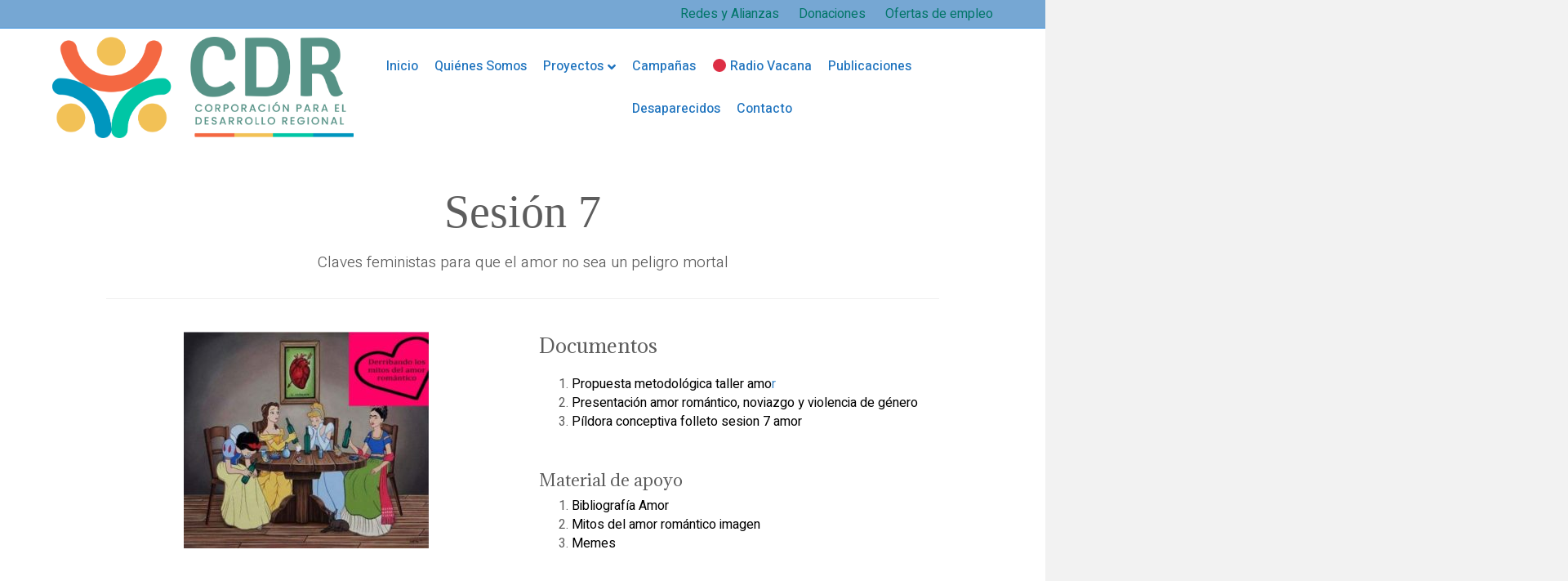

--- FILE ---
content_type: text/html; charset=UTF-8
request_url: https://corporacionparaeldesarrolloregional.org/sesion-7-2/
body_size: 14113
content:
<!DOCTYPE html>
<html lang="es">
<head>
<meta charset="UTF-8" />
<meta name='viewport' content='width=device-width, initial-scale=1.0' />
<meta http-equiv='X-UA-Compatible' content='IE=edge' />
<link rel="profile" href="https://gmpg.org/xfn/11" />
<meta name='robots' content='index, follow, max-image-preview:large, max-snippet:-1, max-video-preview:-1' />

	<!-- This site is optimized with the Yoast SEO plugin v20.13 - https://yoast.com/wordpress/plugins/seo/ -->
	<title>Sesión 7 | Corporación para el Desarrollo Regional CDR</title>
	<link rel="canonical" href="https://corporacionparaeldesarrolloregional.org/sesion-7-2/" />
	<meta property="og:locale" content="es_ES" />
	<meta property="og:type" content="article" />
	<meta property="og:title" content="Sesión 7 | Corporación para el Desarrollo Regional CDR" />
	<meta property="og:description" content="Sesión 7 Claves feministas para que el amor no sea un peligro mortal Documentos Propuesta metodológica taller amor Presentación amor romántico, noviazgo y violencia de género  Píldora conceptiva folleto sesion 7 amor Material de apoyo Bibliografía Amor Mitos del amor romántico imagen  Memes" />
	<meta property="og:url" content="https://corporacionparaeldesarrolloregional.org/sesion-7-2/" />
	<meta property="og:site_name" content="Corporación para el Desarrollo Regional CDR" />
	<meta property="article:publisher" content="https://www.facebook.com/CDRCorporacionCali" />
	<meta property="article:modified_time" content="2023-01-25T15:22:30+00:00" />
	<meta property="og:image" content="http://corporacionparaeldesarrolloregional.org/wp-content/uploads/2019/09/98-300x265.jpg" />
	<meta name="twitter:card" content="summary_large_image" />
	<meta name="twitter:site" content="@cdrcorporacion" />
	<script type="application/ld+json" class="yoast-schema-graph">{"@context":"https://schema.org","@graph":[{"@type":"WebPage","@id":"https://corporacionparaeldesarrolloregional.org/sesion-7-2/","url":"https://corporacionparaeldesarrolloregional.org/sesion-7-2/","name":"Sesión 7 | Corporación para el Desarrollo Regional CDR","isPartOf":{"@id":"https://corporacionparaeldesarrolloregional.org/#website"},"primaryImageOfPage":{"@id":"https://corporacionparaeldesarrolloregional.org/sesion-7-2/#primaryimage"},"image":{"@id":"https://corporacionparaeldesarrolloregional.org/sesion-7-2/#primaryimage"},"thumbnailUrl":"http://corporacionparaeldesarrolloregional.org/wp-content/uploads/2019/09/98-300x265.jpg","datePublished":"2019-09-16T16:39:05+00:00","dateModified":"2023-01-25T15:22:30+00:00","breadcrumb":{"@id":"https://corporacionparaeldesarrolloregional.org/sesion-7-2/#breadcrumb"},"inLanguage":"es","potentialAction":[{"@type":"ReadAction","target":["https://corporacionparaeldesarrolloregional.org/sesion-7-2/"]}]},{"@type":"ImageObject","inLanguage":"es","@id":"https://corporacionparaeldesarrolloregional.org/sesion-7-2/#primaryimage","url":"https://corporacionparaeldesarrolloregional.org/wp-content/uploads/2019/09/98.jpg","contentUrl":"https://corporacionparaeldesarrolloregional.org/wp-content/uploads/2019/09/98.jpg","width":469,"height":415},{"@type":"BreadcrumbList","@id":"https://corporacionparaeldesarrolloregional.org/sesion-7-2/#breadcrumb","itemListElement":[{"@type":"ListItem","position":1,"name":"Portada","item":"https://corporacionparaeldesarrolloregional.org/"},{"@type":"ListItem","position":2,"name":"Sesión 7"}]},{"@type":"WebSite","@id":"https://corporacionparaeldesarrolloregional.org/#website","url":"https://corporacionparaeldesarrolloregional.org/","name":"Corporación para el Desarrollo Regional CDR","description":"La corporación para el desarrollo regional promueve el empoderamiento de las comunidades del Suroccidente Colombiano","publisher":{"@id":"https://corporacionparaeldesarrolloregional.org/#organization"},"potentialAction":[{"@type":"SearchAction","target":{"@type":"EntryPoint","urlTemplate":"https://corporacionparaeldesarrolloregional.org/?s={search_term_string}"},"query-input":"required name=search_term_string"}],"inLanguage":"es"},{"@type":"Organization","@id":"https://corporacionparaeldesarrolloregional.org/#organization","name":"Corporación para el Desarrollo Regional","url":"https://corporacionparaeldesarrolloregional.org/","logo":{"@type":"ImageObject","inLanguage":"es","@id":"https://corporacionparaeldesarrolloregional.org/#/schema/logo/image/","url":"https://corporacionparaeldesarrolloregional.org/wp-content/uploads/2022/03/01-CDR-LOGO.png","contentUrl":"https://corporacionparaeldesarrolloregional.org/wp-content/uploads/2022/03/01-CDR-LOGO.png","width":1507,"height":1286,"caption":"Corporación para el Desarrollo Regional"},"image":{"@id":"https://corporacionparaeldesarrolloregional.org/#/schema/logo/image/"},"sameAs":["https://www.facebook.com/CDRCorporacionCali","https://twitter.com/cdrcorporacion","https://www.instagram.com/cdrcorporacion/","https://www.youtube.com/channel/UCzm6AQB9Ows2bnXKb2uKNrQ?view_as=subscriber"]}]}</script>
	<!-- / Yoast SEO plugin. -->


<link rel='dns-prefetch' href='//cdn.jsdelivr.net' />
<link rel='dns-prefetch' href='//fonts.googleapis.com' />
<link href='https://fonts.gstatic.com' crossorigin rel='preconnect' />
<link rel="alternate" type="application/rss+xml" title="Corporación para el Desarrollo Regional CDR &raquo; Feed" href="https://corporacionparaeldesarrolloregional.org/feed/" />
<link rel="alternate" type="application/rss+xml" title="Corporación para el Desarrollo Regional CDR &raquo; Feed de los comentarios" href="https://corporacionparaeldesarrolloregional.org/comments/feed/" />
<link rel="alternate" type="application/rss+xml" title="Corporación para el Desarrollo Regional CDR &raquo; Comentario Sesión 7 del feed" href="https://corporacionparaeldesarrolloregional.org/sesion-7-2/feed/" />
<script>
window._wpemojiSettings = {"baseUrl":"https:\/\/s.w.org\/images\/core\/emoji\/14.0.0\/72x72\/","ext":".png","svgUrl":"https:\/\/s.w.org\/images\/core\/emoji\/14.0.0\/svg\/","svgExt":".svg","source":{"wpemoji":"https:\/\/corporacionparaeldesarrolloregional.org\/wp-includes\/js\/wp-emoji.js?ver=6.3.7","twemoji":"https:\/\/corporacionparaeldesarrolloregional.org\/wp-includes\/js\/twemoji.js?ver=6.3.7"}};
/**
 * @output wp-includes/js/wp-emoji-loader.js
 */

/**
 * Emoji Settings as exported in PHP via _print_emoji_detection_script().
 * @typedef WPEmojiSettings
 * @type {object}
 * @property {?object} source
 * @property {?string} source.concatemoji
 * @property {?string} source.twemoji
 * @property {?string} source.wpemoji
 * @property {?boolean} DOMReady
 * @property {?Function} readyCallback
 */

/**
 * Support tests.
 * @typedef SupportTests
 * @type {object}
 * @property {?boolean} flag
 * @property {?boolean} emoji
 */

/**
 * IIFE to detect emoji support and load Twemoji if needed.
 *
 * @param {Window} window
 * @param {Document} document
 * @param {WPEmojiSettings} settings
 */
( function wpEmojiLoader( window, document, settings ) {
	if ( typeof Promise === 'undefined' ) {
		return;
	}

	var sessionStorageKey = 'wpEmojiSettingsSupports';
	var tests = [ 'flag', 'emoji' ];

	/**
	 * Checks whether the browser supports offloading to a Worker.
	 *
	 * @since 6.3.0
	 *
	 * @private
	 *
	 * @returns {boolean}
	 */
	function supportsWorkerOffloading() {
		return (
			typeof Worker !== 'undefined' &&
			typeof OffscreenCanvas !== 'undefined' &&
			typeof URL !== 'undefined' &&
			URL.createObjectURL &&
			typeof Blob !== 'undefined'
		);
	}

	/**
	 * @typedef SessionSupportTests
	 * @type {object}
	 * @property {number} timestamp
	 * @property {SupportTests} supportTests
	 */

	/**
	 * Get support tests from session.
	 *
	 * @since 6.3.0
	 *
	 * @private
	 *
	 * @returns {?SupportTests} Support tests, or null if not set or older than 1 week.
	 */
	function getSessionSupportTests() {
		try {
			/** @type {SessionSupportTests} */
			var item = JSON.parse(
				sessionStorage.getItem( sessionStorageKey )
			);
			if (
				typeof item === 'object' &&
				typeof item.timestamp === 'number' &&
				new Date().valueOf() < item.timestamp + 604800 && // Note: Number is a week in seconds.
				typeof item.supportTests === 'object'
			) {
				return item.supportTests;
			}
		} catch ( e ) {}
		return null;
	}

	/**
	 * Persist the supports in session storage.
	 *
	 * @since 6.3.0
	 *
	 * @private
	 *
	 * @param {SupportTests} supportTests Support tests.
	 */
	function setSessionSupportTests( supportTests ) {
		try {
			/** @type {SessionSupportTests} */
			var item = {
				supportTests: supportTests,
				timestamp: new Date().valueOf()
			};

			sessionStorage.setItem(
				sessionStorageKey,
				JSON.stringify( item )
			);
		} catch ( e ) {}
	}

	/**
	 * Checks if two sets of Emoji characters render the same visually.
	 *
	 * This function may be serialized to run in a Worker. Therefore, it cannot refer to variables from the containing
	 * scope. Everything must be passed by parameters.
	 *
	 * @since 4.9.0
	 *
	 * @private
	 *
	 * @param {CanvasRenderingContext2D} context 2D Context.
	 * @param {string} set1 Set of Emoji to test.
	 * @param {string} set2 Set of Emoji to test.
	 *
	 * @return {boolean} True if the two sets render the same.
	 */
	function emojiSetsRenderIdentically( context, set1, set2 ) {
		// Cleanup from previous test.
		context.clearRect( 0, 0, context.canvas.width, context.canvas.height );
		context.fillText( set1, 0, 0 );
		var rendered1 = new Uint32Array(
			context.getImageData(
				0,
				0,
				context.canvas.width,
				context.canvas.height
			).data
		);

		// Cleanup from previous test.
		context.clearRect( 0, 0, context.canvas.width, context.canvas.height );
		context.fillText( set2, 0, 0 );
		var rendered2 = new Uint32Array(
			context.getImageData(
				0,
				0,
				context.canvas.width,
				context.canvas.height
			).data
		);

		return rendered1.every( function ( rendered2Data, index ) {
			return rendered2Data === rendered2[ index ];
		} );
	}

	/**
	 * Determines if the browser properly renders Emoji that Twemoji can supplement.
	 *
	 * This function may be serialized to run in a Worker. Therefore, it cannot refer to variables from the containing
	 * scope. Everything must be passed by parameters.
	 *
	 * @since 4.2.0
	 *
	 * @private
	 *
	 * @param {CanvasRenderingContext2D} context 2D Context.
	 * @param {string} type Whether to test for support of "flag" or "emoji".
	 * @param {Function} emojiSetsRenderIdentically Reference to emojiSetsRenderIdentically function, needed due to minification.
	 *
	 * @return {boolean} True if the browser can render emoji, false if it cannot.
	 */
	function browserSupportsEmoji( context, type, emojiSetsRenderIdentically ) {
		var isIdentical;

		switch ( type ) {
			case 'flag':
				/*
				 * Test for Transgender flag compatibility. Added in Unicode 13.
				 *
				 * To test for support, we try to render it, and compare the rendering to how it would look if
				 * the browser doesn't render it correctly (white flag emoji + transgender symbol).
				 */
				isIdentical = emojiSetsRenderIdentically(
					context,
					'\uD83C\uDFF3\uFE0F\u200D\u26A7\uFE0F', // as a zero-width joiner sequence
					'\uD83C\uDFF3\uFE0F\u200B\u26A7\uFE0F' // separated by a zero-width space
				);

				if ( isIdentical ) {
					return false;
				}

				/*
				 * Test for UN flag compatibility. This is the least supported of the letter locale flags,
				 * so gives us an easy test for full support.
				 *
				 * To test for support, we try to render it, and compare the rendering to how it would look if
				 * the browser doesn't render it correctly ([U] + [N]).
				 */
				isIdentical = emojiSetsRenderIdentically(
					context,
					'\uD83C\uDDFA\uD83C\uDDF3', // as the sequence of two code points
					'\uD83C\uDDFA\u200B\uD83C\uDDF3' // as the two code points separated by a zero-width space
				);

				if ( isIdentical ) {
					return false;
				}

				/*
				 * Test for English flag compatibility. England is a country in the United Kingdom, it
				 * does not have a two letter locale code but rather a five letter sub-division code.
				 *
				 * To test for support, we try to render it, and compare the rendering to how it would look if
				 * the browser doesn't render it correctly (black flag emoji + [G] + [B] + [E] + [N] + [G]).
				 */
				isIdentical = emojiSetsRenderIdentically(
					context,
					// as the flag sequence
					'\uD83C\uDFF4\uDB40\uDC67\uDB40\uDC62\uDB40\uDC65\uDB40\uDC6E\uDB40\uDC67\uDB40\uDC7F',
					// with each code point separated by a zero-width space
					'\uD83C\uDFF4\u200B\uDB40\uDC67\u200B\uDB40\uDC62\u200B\uDB40\uDC65\u200B\uDB40\uDC6E\u200B\uDB40\uDC67\u200B\uDB40\uDC7F'
				);

				return ! isIdentical;
			case 'emoji':
				/*
				 * Why can't we be friends? Everyone can now shake hands in emoji, regardless of skin tone!
				 *
				 * To test for Emoji 14.0 support, try to render a new emoji: Handshake: Light Skin Tone, Dark Skin Tone.
				 *
				 * The Handshake: Light Skin Tone, Dark Skin Tone emoji is a ZWJ sequence combining 🫱 Rightwards Hand,
				 * 🏻 Light Skin Tone, a Zero Width Joiner, 🫲 Leftwards Hand, and 🏿 Dark Skin Tone.
				 *
				 * 0x1FAF1 == Rightwards Hand
				 * 0x1F3FB == Light Skin Tone
				 * 0x200D == Zero-Width Joiner (ZWJ) that links the code points for the new emoji or
				 * 0x200B == Zero-Width Space (ZWS) that is rendered for clients not supporting the new emoji.
				 * 0x1FAF2 == Leftwards Hand
				 * 0x1F3FF == Dark Skin Tone.
				 *
				 * When updating this test for future Emoji releases, ensure that individual emoji that make up the
				 * sequence come from older emoji standards.
				 */
				isIdentical = emojiSetsRenderIdentically(
					context,
					'\uD83E\uDEF1\uD83C\uDFFB\u200D\uD83E\uDEF2\uD83C\uDFFF', // as the zero-width joiner sequence
					'\uD83E\uDEF1\uD83C\uDFFB\u200B\uD83E\uDEF2\uD83C\uDFFF' // separated by a zero-width space
				);

				return ! isIdentical;
		}

		return false;
	}

	/**
	 * Checks emoji support tests.
	 *
	 * This function may be serialized to run in a Worker. Therefore, it cannot refer to variables from the containing
	 * scope. Everything must be passed by parameters.
	 *
	 * @since 6.3.0
	 *
	 * @private
	 *
	 * @param {string[]} tests Tests.
	 * @param {Function} browserSupportsEmoji Reference to browserSupportsEmoji function, needed due to minification.
	 * @param {Function} emojiSetsRenderIdentically Reference to emojiSetsRenderIdentically function, needed due to minification.
	 *
	 * @return {SupportTests} Support tests.
	 */
	function testEmojiSupports( tests, browserSupportsEmoji, emojiSetsRenderIdentically ) {
		var canvas;
		if (
			typeof WorkerGlobalScope !== 'undefined' &&
			self instanceof WorkerGlobalScope
		) {
			canvas = new OffscreenCanvas( 300, 150 ); // Dimensions are default for HTMLCanvasElement.
		} else {
			canvas = document.createElement( 'canvas' );
		}

		var context = canvas.getContext( '2d', { willReadFrequently: true } );

		/*
		 * Chrome on OS X added native emoji rendering in M41. Unfortunately,
		 * it doesn't work when the font is bolder than 500 weight. So, we
		 * check for bold rendering support to avoid invisible emoji in Chrome.
		 */
		context.textBaseline = 'top';
		context.font = '600 32px Arial';

		var supports = {};
		tests.forEach( function ( test ) {
			supports[ test ] = browserSupportsEmoji( context, test, emojiSetsRenderIdentically );
		} );
		return supports;
	}

	/**
	 * Adds a script to the head of the document.
	 *
	 * @ignore
	 *
	 * @since 4.2.0
	 *
	 * @param {string} src The url where the script is located.
	 *
	 * @return {void}
	 */
	function addScript( src ) {
		var script = document.createElement( 'script' );
		script.src = src;
		script.defer = true;
		document.head.appendChild( script );
	}

	settings.supports = {
		everything: true,
		everythingExceptFlag: true
	};

	// Create a promise for DOMContentLoaded since the worker logic may finish after the event has fired.
	var domReadyPromise = new Promise( function ( resolve ) {
		document.addEventListener( 'DOMContentLoaded', resolve, {
			once: true
		} );
	} );

	// Obtain the emoji support from the browser, asynchronously when possible.
	new Promise( function ( resolve ) {
		var supportTests = getSessionSupportTests();
		if ( supportTests ) {
			resolve( supportTests );
			return;
		}

		if ( supportsWorkerOffloading() ) {
			try {
				// Note that the functions are being passed as arguments due to minification.
				var workerScript =
					'postMessage(' +
					testEmojiSupports.toString() +
					'(' +
					[
						JSON.stringify( tests ),
						browserSupportsEmoji.toString(),
						emojiSetsRenderIdentically.toString()
					].join( ',' ) +
					'));';
				var blob = new Blob( [ workerScript ], {
					type: 'text/javascript'
				} );
				var worker = new Worker( URL.createObjectURL( blob ), { name: 'wpTestEmojiSupports' } );
				worker.onmessage = function ( event ) {
					supportTests = event.data;
					setSessionSupportTests( supportTests );
					worker.terminate();
					resolve( supportTests );
				};
				return;
			} catch ( e ) {}
		}

		supportTests = testEmojiSupports( tests, browserSupportsEmoji, emojiSetsRenderIdentically );
		setSessionSupportTests( supportTests );
		resolve( supportTests );
	} )
		// Once the browser emoji support has been obtained from the session, finalize the settings.
		.then( function ( supportTests ) {
			/*
			 * Tests the browser support for flag emojis and other emojis, and adjusts the
			 * support settings accordingly.
			 */
			for ( var test in supportTests ) {
				settings.supports[ test ] = supportTests[ test ];

				settings.supports.everything =
					settings.supports.everything && settings.supports[ test ];

				if ( 'flag' !== test ) {
					settings.supports.everythingExceptFlag =
						settings.supports.everythingExceptFlag &&
						settings.supports[ test ];
				}
			}

			settings.supports.everythingExceptFlag =
				settings.supports.everythingExceptFlag &&
				! settings.supports.flag;

			// Sets DOMReady to false and assigns a ready function to settings.
			settings.DOMReady = false;
			settings.readyCallback = function () {
				settings.DOMReady = true;
			};
		} )
		.then( function () {
			return domReadyPromise;
		} )
		.then( function () {
			// When the browser can not render everything we need to load a polyfill.
			if ( ! settings.supports.everything ) {
				settings.readyCallback();

				var src = settings.source || {};

				if ( src.concatemoji ) {
					addScript( src.concatemoji );
				} else if ( src.wpemoji && src.twemoji ) {
					addScript( src.twemoji );
					addScript( src.wpemoji );
				}
			}
		} );
} )( window, document, window._wpemojiSettings );
</script>
<style>
img.wp-smiley,
img.emoji {
	display: inline !important;
	border: none !important;
	box-shadow: none !important;
	height: 1em !important;
	width: 1em !important;
	margin: 0 0.07em !important;
	vertical-align: -0.1em !important;
	background: none !important;
	padding: 0 !important;
}
</style>
	<link rel='stylesheet' id='wp-block-library-css' href='https://corporacionparaeldesarrolloregional.org/wp-includes/css/dist/block-library/style.css?ver=6.3.7' media='all' />
<style id='wp-block-library-theme-inline-css'>
.wp-block-audio figcaption{
  color:#555;
  font-size:13px;
  text-align:center;
}
.is-dark-theme .wp-block-audio figcaption{
  color:hsla(0,0%,100%,.65);
}

.wp-block-audio{
  margin:0 0 1em;
}

.wp-block-code{
  border:1px solid #ccc;
  border-radius:4px;
  font-family:Menlo,Consolas,monaco,monospace;
  padding:.8em 1em;
}

.wp-block-embed figcaption{
  color:#555;
  font-size:13px;
  text-align:center;
}
.is-dark-theme .wp-block-embed figcaption{
  color:hsla(0,0%,100%,.65);
}

.wp-block-embed{
  margin:0 0 1em;
}

.blocks-gallery-caption{
  color:#555;
  font-size:13px;
  text-align:center;
}
.is-dark-theme .blocks-gallery-caption{
  color:hsla(0,0%,100%,.65);
}

.wp-block-image figcaption{
  color:#555;
  font-size:13px;
  text-align:center;
}
.is-dark-theme .wp-block-image figcaption{
  color:hsla(0,0%,100%,.65);
}

.wp-block-image{
  margin:0 0 1em;
}

.wp-block-pullquote{
  border-bottom:4px solid;
  border-top:4px solid;
  color:currentColor;
  margin-bottom:1.75em;
}
.wp-block-pullquote cite,.wp-block-pullquote footer,.wp-block-pullquote__citation{
  color:currentColor;
  font-size:.8125em;
  font-style:normal;
  text-transform:uppercase;
}

.wp-block-quote{
  border-left:.25em solid;
  margin:0 0 1.75em;
  padding-left:1em;
}
.wp-block-quote cite,.wp-block-quote footer{
  color:currentColor;
  font-size:.8125em;
  font-style:normal;
  position:relative;
}
.wp-block-quote.has-text-align-right{
  border-left:none;
  border-right:.25em solid;
  padding-left:0;
  padding-right:1em;
}
.wp-block-quote.has-text-align-center{
  border:none;
  padding-left:0;
}
.wp-block-quote.is-large,.wp-block-quote.is-style-large,.wp-block-quote.is-style-plain{
  border:none;
}

.wp-block-search .wp-block-search__label{
  font-weight:700;
}

.wp-block-search__button{
  border:1px solid #ccc;
  padding:.375em .625em;
}

:where(.wp-block-group.has-background){
  padding:1.25em 2.375em;
}

.wp-block-separator.has-css-opacity{
  opacity:.4;
}

.wp-block-separator{
  border:none;
  border-bottom:2px solid;
  margin-left:auto;
  margin-right:auto;
}
.wp-block-separator.has-alpha-channel-opacity{
  opacity:1;
}
.wp-block-separator:not(.is-style-wide):not(.is-style-dots){
  width:100px;
}
.wp-block-separator.has-background:not(.is-style-dots){
  border-bottom:none;
  height:1px;
}
.wp-block-separator.has-background:not(.is-style-wide):not(.is-style-dots){
  height:2px;
}

.wp-block-table{
  margin:0 0 1em;
}
.wp-block-table td,.wp-block-table th{
  word-break:normal;
}
.wp-block-table figcaption{
  color:#555;
  font-size:13px;
  text-align:center;
}
.is-dark-theme .wp-block-table figcaption{
  color:hsla(0,0%,100%,.65);
}

.wp-block-video figcaption{
  color:#555;
  font-size:13px;
  text-align:center;
}
.is-dark-theme .wp-block-video figcaption{
  color:hsla(0,0%,100%,.65);
}

.wp-block-video{
  margin:0 0 1em;
}

.wp-block-template-part.has-background{
  margin-bottom:0;
  margin-top:0;
  padding:1.25em 2.375em;
}
</style>
<style id='pdfemb-pdf-embedder-viewer-style-inline-css'>
.wp-block-pdfemb-pdf-embedder-viewer{max-width:none}

</style>
<style id='classic-theme-styles-inline-css'>
/**
 * These rules are needed for backwards compatibility.
 * They should match the button element rules in the base theme.json file.
 */
.wp-block-button__link {
	color: #ffffff;
	background-color: #32373c;
	border-radius: 9999px; /* 100% causes an oval, but any explicit but really high value retains the pill shape. */

	/* This needs a low specificity so it won't override the rules from the button element if defined in theme.json. */
	box-shadow: none;
	text-decoration: none;

	/* The extra 2px are added to size solids the same as the outline versions.*/
	padding: calc(0.667em + 2px) calc(1.333em + 2px);

	font-size: 1.125em;
}

.wp-block-file__button {
	background: #32373c;
	color: #ffffff;
	text-decoration: none;
}

</style>
<style id='global-styles-inline-css'>
body{--wp--preset--color--black: #000000;--wp--preset--color--cyan-bluish-gray: #abb8c3;--wp--preset--color--white: #ffffff;--wp--preset--color--pale-pink: #f78da7;--wp--preset--color--vivid-red: #cf2e2e;--wp--preset--color--luminous-vivid-orange: #ff6900;--wp--preset--color--luminous-vivid-amber: #fcb900;--wp--preset--color--light-green-cyan: #7bdcb5;--wp--preset--color--vivid-green-cyan: #00d084;--wp--preset--color--pale-cyan-blue: #8ed1fc;--wp--preset--color--vivid-cyan-blue: #0693e3;--wp--preset--color--vivid-purple: #9b51e0;--wp--preset--gradient--vivid-cyan-blue-to-vivid-purple: linear-gradient(135deg,rgba(6,147,227,1) 0%,rgb(155,81,224) 100%);--wp--preset--gradient--light-green-cyan-to-vivid-green-cyan: linear-gradient(135deg,rgb(122,220,180) 0%,rgb(0,208,130) 100%);--wp--preset--gradient--luminous-vivid-amber-to-luminous-vivid-orange: linear-gradient(135deg,rgba(252,185,0,1) 0%,rgba(255,105,0,1) 100%);--wp--preset--gradient--luminous-vivid-orange-to-vivid-red: linear-gradient(135deg,rgba(255,105,0,1) 0%,rgb(207,46,46) 100%);--wp--preset--gradient--very-light-gray-to-cyan-bluish-gray: linear-gradient(135deg,rgb(238,238,238) 0%,rgb(169,184,195) 100%);--wp--preset--gradient--cool-to-warm-spectrum: linear-gradient(135deg,rgb(74,234,220) 0%,rgb(151,120,209) 20%,rgb(207,42,186) 40%,rgb(238,44,130) 60%,rgb(251,105,98) 80%,rgb(254,248,76) 100%);--wp--preset--gradient--blush-light-purple: linear-gradient(135deg,rgb(255,206,236) 0%,rgb(152,150,240) 100%);--wp--preset--gradient--blush-bordeaux: linear-gradient(135deg,rgb(254,205,165) 0%,rgb(254,45,45) 50%,rgb(107,0,62) 100%);--wp--preset--gradient--luminous-dusk: linear-gradient(135deg,rgb(255,203,112) 0%,rgb(199,81,192) 50%,rgb(65,88,208) 100%);--wp--preset--gradient--pale-ocean: linear-gradient(135deg,rgb(255,245,203) 0%,rgb(182,227,212) 50%,rgb(51,167,181) 100%);--wp--preset--gradient--electric-grass: linear-gradient(135deg,rgb(202,248,128) 0%,rgb(113,206,126) 100%);--wp--preset--gradient--midnight: linear-gradient(135deg,rgb(2,3,129) 0%,rgb(40,116,252) 100%);--wp--preset--font-size--small: 13px;--wp--preset--font-size--medium: 20px;--wp--preset--font-size--large: 36px;--wp--preset--font-size--x-large: 42px;--wp--preset--spacing--20: 0.44rem;--wp--preset--spacing--30: 0.67rem;--wp--preset--spacing--40: 1rem;--wp--preset--spacing--50: 1.5rem;--wp--preset--spacing--60: 2.25rem;--wp--preset--spacing--70: 3.38rem;--wp--preset--spacing--80: 5.06rem;--wp--preset--shadow--natural: 6px 6px 9px rgba(0, 0, 0, 0.2);--wp--preset--shadow--deep: 12px 12px 50px rgba(0, 0, 0, 0.4);--wp--preset--shadow--sharp: 6px 6px 0px rgba(0, 0, 0, 0.2);--wp--preset--shadow--outlined: 6px 6px 0px -3px rgba(255, 255, 255, 1), 6px 6px rgba(0, 0, 0, 1);--wp--preset--shadow--crisp: 6px 6px 0px rgba(0, 0, 0, 1);}:where(.is-layout-flex){gap: 0.5em;}:where(.is-layout-grid){gap: 0.5em;}body .is-layout-flow > .alignleft{float: left;margin-inline-start: 0;margin-inline-end: 2em;}body .is-layout-flow > .alignright{float: right;margin-inline-start: 2em;margin-inline-end: 0;}body .is-layout-flow > .aligncenter{margin-left: auto !important;margin-right: auto !important;}body .is-layout-constrained > .alignleft{float: left;margin-inline-start: 0;margin-inline-end: 2em;}body .is-layout-constrained > .alignright{float: right;margin-inline-start: 2em;margin-inline-end: 0;}body .is-layout-constrained > .aligncenter{margin-left: auto !important;margin-right: auto !important;}body .is-layout-constrained > :where(:not(.alignleft):not(.alignright):not(.alignfull)){max-width: var(--wp--style--global--content-size);margin-left: auto !important;margin-right: auto !important;}body .is-layout-constrained > .alignwide{max-width: var(--wp--style--global--wide-size);}body .is-layout-flex{display: flex;}body .is-layout-flex{flex-wrap: wrap;align-items: center;}body .is-layout-flex > *{margin: 0;}body .is-layout-grid{display: grid;}body .is-layout-grid > *{margin: 0;}:where(.wp-block-columns.is-layout-flex){gap: 2em;}:where(.wp-block-columns.is-layout-grid){gap: 2em;}:where(.wp-block-post-template.is-layout-flex){gap: 1.25em;}:where(.wp-block-post-template.is-layout-grid){gap: 1.25em;}.has-black-color{color: var(--wp--preset--color--black) !important;}.has-cyan-bluish-gray-color{color: var(--wp--preset--color--cyan-bluish-gray) !important;}.has-white-color{color: var(--wp--preset--color--white) !important;}.has-pale-pink-color{color: var(--wp--preset--color--pale-pink) !important;}.has-vivid-red-color{color: var(--wp--preset--color--vivid-red) !important;}.has-luminous-vivid-orange-color{color: var(--wp--preset--color--luminous-vivid-orange) !important;}.has-luminous-vivid-amber-color{color: var(--wp--preset--color--luminous-vivid-amber) !important;}.has-light-green-cyan-color{color: var(--wp--preset--color--light-green-cyan) !important;}.has-vivid-green-cyan-color{color: var(--wp--preset--color--vivid-green-cyan) !important;}.has-pale-cyan-blue-color{color: var(--wp--preset--color--pale-cyan-blue) !important;}.has-vivid-cyan-blue-color{color: var(--wp--preset--color--vivid-cyan-blue) !important;}.has-vivid-purple-color{color: var(--wp--preset--color--vivid-purple) !important;}.has-black-background-color{background-color: var(--wp--preset--color--black) !important;}.has-cyan-bluish-gray-background-color{background-color: var(--wp--preset--color--cyan-bluish-gray) !important;}.has-white-background-color{background-color: var(--wp--preset--color--white) !important;}.has-pale-pink-background-color{background-color: var(--wp--preset--color--pale-pink) !important;}.has-vivid-red-background-color{background-color: var(--wp--preset--color--vivid-red) !important;}.has-luminous-vivid-orange-background-color{background-color: var(--wp--preset--color--luminous-vivid-orange) !important;}.has-luminous-vivid-amber-background-color{background-color: var(--wp--preset--color--luminous-vivid-amber) !important;}.has-light-green-cyan-background-color{background-color: var(--wp--preset--color--light-green-cyan) !important;}.has-vivid-green-cyan-background-color{background-color: var(--wp--preset--color--vivid-green-cyan) !important;}.has-pale-cyan-blue-background-color{background-color: var(--wp--preset--color--pale-cyan-blue) !important;}.has-vivid-cyan-blue-background-color{background-color: var(--wp--preset--color--vivid-cyan-blue) !important;}.has-vivid-purple-background-color{background-color: var(--wp--preset--color--vivid-purple) !important;}.has-black-border-color{border-color: var(--wp--preset--color--black) !important;}.has-cyan-bluish-gray-border-color{border-color: var(--wp--preset--color--cyan-bluish-gray) !important;}.has-white-border-color{border-color: var(--wp--preset--color--white) !important;}.has-pale-pink-border-color{border-color: var(--wp--preset--color--pale-pink) !important;}.has-vivid-red-border-color{border-color: var(--wp--preset--color--vivid-red) !important;}.has-luminous-vivid-orange-border-color{border-color: var(--wp--preset--color--luminous-vivid-orange) !important;}.has-luminous-vivid-amber-border-color{border-color: var(--wp--preset--color--luminous-vivid-amber) !important;}.has-light-green-cyan-border-color{border-color: var(--wp--preset--color--light-green-cyan) !important;}.has-vivid-green-cyan-border-color{border-color: var(--wp--preset--color--vivid-green-cyan) !important;}.has-pale-cyan-blue-border-color{border-color: var(--wp--preset--color--pale-cyan-blue) !important;}.has-vivid-cyan-blue-border-color{border-color: var(--wp--preset--color--vivid-cyan-blue) !important;}.has-vivid-purple-border-color{border-color: var(--wp--preset--color--vivid-purple) !important;}.has-vivid-cyan-blue-to-vivid-purple-gradient-background{background: var(--wp--preset--gradient--vivid-cyan-blue-to-vivid-purple) !important;}.has-light-green-cyan-to-vivid-green-cyan-gradient-background{background: var(--wp--preset--gradient--light-green-cyan-to-vivid-green-cyan) !important;}.has-luminous-vivid-amber-to-luminous-vivid-orange-gradient-background{background: var(--wp--preset--gradient--luminous-vivid-amber-to-luminous-vivid-orange) !important;}.has-luminous-vivid-orange-to-vivid-red-gradient-background{background: var(--wp--preset--gradient--luminous-vivid-orange-to-vivid-red) !important;}.has-very-light-gray-to-cyan-bluish-gray-gradient-background{background: var(--wp--preset--gradient--very-light-gray-to-cyan-bluish-gray) !important;}.has-cool-to-warm-spectrum-gradient-background{background: var(--wp--preset--gradient--cool-to-warm-spectrum) !important;}.has-blush-light-purple-gradient-background{background: var(--wp--preset--gradient--blush-light-purple) !important;}.has-blush-bordeaux-gradient-background{background: var(--wp--preset--gradient--blush-bordeaux) !important;}.has-luminous-dusk-gradient-background{background: var(--wp--preset--gradient--luminous-dusk) !important;}.has-pale-ocean-gradient-background{background: var(--wp--preset--gradient--pale-ocean) !important;}.has-electric-grass-gradient-background{background: var(--wp--preset--gradient--electric-grass) !important;}.has-midnight-gradient-background{background: var(--wp--preset--gradient--midnight) !important;}.has-small-font-size{font-size: var(--wp--preset--font-size--small) !important;}.has-medium-font-size{font-size: var(--wp--preset--font-size--medium) !important;}.has-large-font-size{font-size: var(--wp--preset--font-size--large) !important;}.has-x-large-font-size{font-size: var(--wp--preset--font-size--x-large) !important;}
.wp-block-navigation a:where(:not(.wp-element-button)){color: inherit;}
:where(.wp-block-post-template.is-layout-flex){gap: 1.25em;}:where(.wp-block-post-template.is-layout-grid){gap: 1.25em;}
:where(.wp-block-columns.is-layout-flex){gap: 2em;}:where(.wp-block-columns.is-layout-grid){gap: 2em;}
.wp-block-pullquote{font-size: 1.5em;line-height: 1.6;}
</style>
<link rel='stylesheet' id='jquery-magnificpopup-css' href='https://corporacionparaeldesarrolloregional.org/wp-content/plugins/bb-plugin/css/jquery.magnificpopup.min.css?ver=2.7.1.1' media='all' />
<link rel='stylesheet' id='fl-builder-layout-1567-css' href='https://corporacionparaeldesarrolloregional.org/wp-content/uploads/bb-plugin/cache/1567-layout.css?ver=c4e384416f2c7e25bf3702eaea438e53' media='all' />
<link rel='stylesheet' id='contact-form-7-css' href='https://corporacionparaeldesarrolloregional.org/wp-content/plugins/contact-form-7/includes/css/styles.css?ver=5.9.8' media='all' />
<link rel='stylesheet' id='wpos-slick-style-css' href='https://corporacionparaeldesarrolloregional.org/wp-content/plugins/wp-logo-showcase-responsive-slider-slider/assets/css/slick.css?ver=3.8.1' media='all' />
<link rel='stylesheet' id='wpls-public-style-css' href='https://corporacionparaeldesarrolloregional.org/wp-content/plugins/wp-logo-showcase-responsive-slider-slider/assets/css/wpls-public.css?ver=3.8.1' media='all' />
<link rel='stylesheet' id='font-awesome-5-css' href='https://corporacionparaeldesarrolloregional.org/wp-content/plugins/bb-plugin/fonts/fontawesome/5.15.4/css/all.min.css?ver=2.7.1.1' media='all' />
<link rel='stylesheet' id='bootstrap-css' href='https://corporacionparaeldesarrolloregional.org/wp-content/themes/bb-theme/css/bootstrap.min.css?ver=1.7.10' media='all' />
<link rel='stylesheet' id='fl-automator-skin-css' href='https://corporacionparaeldesarrolloregional.org/wp-content/uploads/bb-theme/skin-691c87775af30.css?ver=1.7.10' media='all' />
<link rel='stylesheet' id='fl-child-theme-css' href='https://corporacionparaeldesarrolloregional.org/wp-content/themes/pypgroup-theme-child/style.css?ver=6.3.7' media='all' />
<link rel='stylesheet' id='fl-builder-google-fonts-2db5b8f0215862cd7b73c951780f8d5c-css' href='//fonts.googleapis.com/css?family=Heebo%3A300%2C400%2C700%2C400%2C700%2C500%7CAdamina%3A400&#038;ver=6.3.7' media='all' />
<script src='https://corporacionparaeldesarrolloregional.org/wp-includes/js/jquery/jquery.js?ver=3.7.0' id='jquery-core-js'></script>
<script src='https://corporacionparaeldesarrolloregional.org/wp-includes/js/jquery/jquery-migrate.js?ver=3.4.1' id='jquery-migrate-js'></script>
<script src='https://corporacionparaeldesarrolloregional.org/wp-includes/js/imagesloaded.min.js?ver=6.3.7' id='imagesloaded-js'></script>
<link rel="https://api.w.org/" href="https://corporacionparaeldesarrolloregional.org/wp-json/" /><link rel="alternate" type="application/json" href="https://corporacionparaeldesarrolloregional.org/wp-json/wp/v2/pages/1567" /><link rel="EditURI" type="application/rsd+xml" title="RSD" href="https://corporacionparaeldesarrolloregional.org/xmlrpc.php?rsd" />
<meta name="generator" content="WordPress 6.3.7" />
<link rel='shortlink' href='https://corporacionparaeldesarrolloregional.org/?p=1567' />
<link rel="alternate" type="application/json+oembed" href="https://corporacionparaeldesarrolloregional.org/wp-json/oembed/1.0/embed?url=https%3A%2F%2Fcorporacionparaeldesarrolloregional.org%2Fsesion-7-2%2F" />
<link rel="alternate" type="text/xml+oembed" href="https://corporacionparaeldesarrolloregional.org/wp-json/oembed/1.0/embed?url=https%3A%2F%2Fcorporacionparaeldesarrolloregional.org%2Fsesion-7-2%2F&#038;format=xml" />
<!-- Analytics by WP Statistics v14.9.4 - https://wp-statistics.com/ -->
<style>.recentcomments a{display:inline !important;padding:0 !important;margin:0 !important;}</style><link rel="icon" href="https://corporacionparaeldesarrolloregional.org/wp-content/uploads/2025/01/cropped-iconico-pequeno-2-32x32.png" sizes="32x32" />
<link rel="icon" href="https://corporacionparaeldesarrolloregional.org/wp-content/uploads/2025/01/cropped-iconico-pequeno-2-192x192.png" sizes="192x192" />
<link rel="apple-touch-icon" href="https://corporacionparaeldesarrolloregional.org/wp-content/uploads/2025/01/cropped-iconico-pequeno-2-180x180.png" />
<meta name="msapplication-TileImage" content="https://corporacionparaeldesarrolloregional.org/wp-content/uploads/2025/01/cropped-iconico-pequeno-2-270x270.png" />
		<style id="wp-custom-css">
			h1.fl-post-title {
	font-size:35px;
}

label {
    width: 100%;
}


.adelante{
    position: relative;
    z-index: 1;
}

.sombra{
	-webkit-box-shadow: 10px 10px 33px -13px rgba(0,0,0,0.31);
-moz-box-shadow: 10px 10px 33px -13px rgba(0,0,0,0.31);
box-shadow: 10px 10px 33px -13px rgba(0,0,0,0.31);
}
.curvas {
    border-radius: 24px;
}

.fl-page-nav-right .fl-page-header-wrap {
    border-bottom: 1px solid rgba(0, 0, 0, 0);
}
 .fl-page-bar {
        font-size: 18px;
  
}
.page-id-72 .fl-post-carousel-grid .fl-post-carousel-title {
   display: none;
}
.fl-post-carousel-text {
    display: none;
}
@media (min-width: 768px){
	.fl-page-bar .navbar-nav li>a {
    color: #017568;
    font-size: 16px;
}
.fl-page-nav-wrap {
    
    border-color: #eeeeee;
    
    color: #00705c;
}
	}

		</style>
		<!-- Global site tag (gtag.js) - Google Analytics -->
<script async src="https://www.googletagmanager.com/gtag/js?id=UA-129418502-1"></script>
<script>
  window.dataLayer = window.dataLayer || [];
  function gtag(){dataLayer.push(arguments);}
  gtag('js', new Date());

  gtag('config', 'UA-129418502-1');
</script>


</head>
<body class="page-template-default page page-id-1567 fl-builder fl-framework-bootstrap fl-preset-default fl-full-width fl-scroll-to-top fl-submenu-indicator" itemscope="itemscope" itemtype="https://schema.org/WebPage">
<a aria-label="Skip to content" class="fl-screen-reader-text" href="#fl-main-content">Skip to content</a><div class="fl-page">
	<header class="fl-page-header fl-page-header-fixed fl-page-nav-right fl-page-nav-toggle-icon fl-page-nav-toggle-visible-medium-mobile"  role="banner">
	<div class="fl-page-header-wrap">
		<div class="fl-page-header-container container">
			<div class="fl-page-header-row row">
				<div class="col-sm-12 col-md-3 fl-page-logo-wrap">
					<div class="fl-page-header-logo">
						<a href="https://corporacionparaeldesarrolloregional.org/"><img loading="false" data-no-lazy="1" class="fl-logo-img" itemscope itemtype="https://schema.org/ImageObject" src="https://corporacionparaeldesarrolloregional.org/wp-content/uploads/2025/01/Asset-62-1.png" data-retina="https://corporacionparaeldesarrolloregional.org/wp-content/uploads/2025/01/Asset-62-1.png" data-mobile="https://corporacionparaeldesarrolloregional.org/wp-content/uploads/2025/01/Asset-62-1.png" title="" width="4266" height="1432" alt="Corporación para el Desarrollo Regional CDR" /><meta itemprop="name" content="Corporación para el Desarrollo Regional CDR" /></a>
					</div>
				</div>
				<div class="col-sm-12 col-md-9 fl-page-fixed-nav-wrap">
					<div class="fl-page-nav-wrap">
						<nav class="fl-page-nav fl-nav navbar navbar-default navbar-expand-md" aria-label="Menú de la Cabecera" role="navigation">
							<button type="button" class="navbar-toggle navbar-toggler" data-toggle="collapse" data-target=".fl-page-nav-collapse">
								<span><i class="fas fa-bars" aria-hidden="true"></i><span class="sr-only">Menú</span></span>
							</button>
							<div class="fl-page-nav-collapse collapse navbar-collapse">
								<ul id="menu-principal" class="nav navbar-nav navbar-right menu fl-theme-menu"><li id="menu-item-227" class="menu-item menu-item-type-post_type menu-item-object-page menu-item-home menu-item-227 nav-item"><a href="https://corporacionparaeldesarrolloregional.org/" class="nav-link">Inicio</a></li>
<li id="menu-item-4571" class="menu-item menu-item-type-post_type menu-item-object-page menu-item-4571 nav-item"><a href="https://corporacionparaeldesarrolloregional.org/quienes-somos/" class="nav-link">Quiénes Somos</a></li>
<li id="menu-item-4629" class="menu-item menu-item-type-custom menu-item-object-custom menu-item-has-children menu-item-4629 nav-item"><a href="#" class="nav-link">Proyectos</a><div class="fl-submenu-icon-wrap"><span class="fl-submenu-toggle-icon"></span></div>
<ul class="sub-menu">
	<li id="menu-item-4630" class="menu-item menu-item-type-post_type menu-item-object-page menu-item-4630 nav-item"><a href="https://corporacionparaeldesarrolloregional.org/proyectos/proyectos-de-derechos-humanos/" class="nav-link">Proyectos de Derechos Humanos</a></li>
	<li id="menu-item-8821" class="menu-item menu-item-type-post_type menu-item-object-page menu-item-8821 nav-item"><a href="https://corporacionparaeldesarrolloregional.org/proyectos/proyectos-linea-de-genero/" class="nav-link">Proyectos línea de género</a></li>
	<li id="menu-item-4631" class="menu-item menu-item-type-post_type menu-item-object-page menu-item-4631 nav-item"><a href="https://corporacionparaeldesarrolloregional.org/proyectos/proyectos-culturales/" class="nav-link">Proyectos Culturales</a></li>
	<li id="menu-item-5072" class="menu-item menu-item-type-post_type menu-item-object-page menu-item-5072 nav-item"><a href="https://corporacionparaeldesarrolloregional.org/proyectos/movilidad-juvenil/" class="nav-link">Movilidad Juvenil</a></li>
</ul>
</li>
<li id="menu-item-4572" class="menu-item menu-item-type-post_type menu-item-object-page menu-item-4572 nav-item"><a href="https://corporacionparaeldesarrolloregional.org/campanas/" class="nav-link">Campañas</a></li>
<li id="menu-item-8425" class="menu-item menu-item-type-post_type menu-item-object-page menu-item-8425 nav-item"><a href="https://corporacionparaeldesarrolloregional.org/radiovacana/" class="nav-link">🔴 Radio Vacana</a></li>
<li id="menu-item-139" class="menu-item menu-item-type-post_type menu-item-object-page menu-item-139 nav-item"><a href="https://corporacionparaeldesarrolloregional.org/publicaciones/" class="nav-link">Publicaciones</a></li>
<li id="menu-item-196" class="menu-item menu-item-type-post_type menu-item-object-page menu-item-196 nav-item"><a href="https://corporacionparaeldesarrolloregional.org/desaparecidos/" class="nav-link">Desaparecidos</a></li>
<li id="menu-item-8076" class="menu-item menu-item-type-post_type menu-item-object-page menu-item-8076 nav-item"><a href="https://corporacionparaeldesarrolloregional.org/contacto/" class="nav-link">Contacto</a></li>
</ul>							</div>
						</nav>
					</div>
				</div>
			</div>
		</div>
	</div>
</header><!-- .fl-page-header-fixed -->
<div class="fl-page-bar">
	<div class="fl-page-bar-container container">
		<div class="fl-page-bar-row row">
			<div class="col-sm-6 col-md-6 text-left clearfix"><div class="fl-page-bar-text fl-page-bar-text-1"></div></div>			<div class="col-sm-6 col-md-6 text-right clearfix">		<nav class="top-bar-nav" aria-label="Menú de la barra superior" itemscope="itemscope" itemtype="https://schema.org/SiteNavigationElement" role="navigation">
			<ul id="menu-top" class="fl-page-bar-nav nav navbar-nav menu"><li id="menu-item-4568" class="menu-item menu-item-type-post_type menu-item-object-page menu-item-4568 nav-item"><a href="https://corporacionparaeldesarrolloregional.org/redes-y-alianzas/" class="nav-link">Redes y Alianzas</a></li>
<li id="menu-item-4570" class="menu-item menu-item-type-post_type menu-item-object-page menu-item-4570 nav-item"><a href="https://corporacionparaeldesarrolloregional.org/donaciones/" class="nav-link">Donaciones</a></li>
<li id="menu-item-8075" class="menu-item menu-item-type-post_type menu-item-object-page menu-item-8075 nav-item"><a href="https://corporacionparaeldesarrolloregional.org/ofertas-de-empleo/" class="nav-link">Ofertas de empleo</a></li>
</ul></nav></div>		</div>
	</div>
</div><!-- .fl-page-bar -->
<header class="fl-page-header fl-page-header-primary fl-page-nav-right fl-page-nav-toggle-icon fl-page-nav-toggle-visible-medium-mobile" itemscope="itemscope" itemtype="https://schema.org/WPHeader"  role="banner">
	<div class="fl-page-header-wrap">
		<div class="fl-page-header-container container">
			<div class="fl-page-header-row row">
				<div class="col-sm-12 col-md-4 fl-page-header-logo-col">
					<div class="fl-page-header-logo" itemscope="itemscope" itemtype="https://schema.org/Organization">
						<a href="https://corporacionparaeldesarrolloregional.org/" itemprop="url"><img loading="false" data-no-lazy="1" class="fl-logo-img" itemscope itemtype="https://schema.org/ImageObject" src="https://corporacionparaeldesarrolloregional.org/wp-content/uploads/2025/01/Asset-62-1.png" data-retina="https://corporacionparaeldesarrolloregional.org/wp-content/uploads/2025/01/Asset-62-1.png" data-mobile="https://corporacionparaeldesarrolloregional.org/wp-content/uploads/2025/01/Asset-62-1.png" title="" width="4266" height="1432" alt="Corporación para el Desarrollo Regional CDR" /><meta itemprop="name" content="Corporación para el Desarrollo Regional CDR" /></a>
											</div>
				</div>
				<div class="col-sm-12 col-md-8 fl-page-nav-col">
					<div class="fl-page-nav-wrap">
						<nav class="fl-page-nav fl-nav navbar navbar-default navbar-expand-md" aria-label="Menú de la Cabecera" itemscope="itemscope" itemtype="https://schema.org/SiteNavigationElement" role="navigation">
							<button type="button" class="navbar-toggle navbar-toggler" data-toggle="collapse" data-target=".fl-page-nav-collapse">
								<span><i class="fas fa-bars" aria-hidden="true"></i><span class="sr-only">Menú</span></span>
							</button>
							<div class="fl-page-nav-collapse collapse navbar-collapse">
								<ul id="menu-principal-1" class="nav navbar-nav navbar-right menu fl-theme-menu"><li class="menu-item menu-item-type-post_type menu-item-object-page menu-item-home menu-item-227 nav-item"><a href="https://corporacionparaeldesarrolloregional.org/" class="nav-link">Inicio</a></li>
<li class="menu-item menu-item-type-post_type menu-item-object-page menu-item-4571 nav-item"><a href="https://corporacionparaeldesarrolloregional.org/quienes-somos/" class="nav-link">Quiénes Somos</a></li>
<li class="menu-item menu-item-type-custom menu-item-object-custom menu-item-has-children menu-item-4629 nav-item"><a href="#" class="nav-link">Proyectos</a><div class="fl-submenu-icon-wrap"><span class="fl-submenu-toggle-icon"></span></div>
<ul class="sub-menu">
	<li class="menu-item menu-item-type-post_type menu-item-object-page menu-item-4630 nav-item"><a href="https://corporacionparaeldesarrolloregional.org/proyectos/proyectos-de-derechos-humanos/" class="nav-link">Proyectos de Derechos Humanos</a></li>
	<li class="menu-item menu-item-type-post_type menu-item-object-page menu-item-8821 nav-item"><a href="https://corporacionparaeldesarrolloregional.org/proyectos/proyectos-linea-de-genero/" class="nav-link">Proyectos línea de género</a></li>
	<li class="menu-item menu-item-type-post_type menu-item-object-page menu-item-4631 nav-item"><a href="https://corporacionparaeldesarrolloregional.org/proyectos/proyectos-culturales/" class="nav-link">Proyectos Culturales</a></li>
	<li class="menu-item menu-item-type-post_type menu-item-object-page menu-item-5072 nav-item"><a href="https://corporacionparaeldesarrolloregional.org/proyectos/movilidad-juvenil/" class="nav-link">Movilidad Juvenil</a></li>
</ul>
</li>
<li class="menu-item menu-item-type-post_type menu-item-object-page menu-item-4572 nav-item"><a href="https://corporacionparaeldesarrolloregional.org/campanas/" class="nav-link">Campañas</a></li>
<li class="menu-item menu-item-type-post_type menu-item-object-page menu-item-8425 nav-item"><a href="https://corporacionparaeldesarrolloregional.org/radiovacana/" class="nav-link">🔴 Radio Vacana</a></li>
<li class="menu-item menu-item-type-post_type menu-item-object-page menu-item-139 nav-item"><a href="https://corporacionparaeldesarrolloregional.org/publicaciones/" class="nav-link">Publicaciones</a></li>
<li class="menu-item menu-item-type-post_type menu-item-object-page menu-item-196 nav-item"><a href="https://corporacionparaeldesarrolloregional.org/desaparecidos/" class="nav-link">Desaparecidos</a></li>
<li class="menu-item menu-item-type-post_type menu-item-object-page menu-item-8076 nav-item"><a href="https://corporacionparaeldesarrolloregional.org/contacto/" class="nav-link">Contacto</a></li>
</ul>							</div>
						</nav>
					</div>
				</div>
			</div>
		</div>
	</div>
</header><!-- .fl-page-header -->
	<div id="fl-main-content" class="fl-page-content" itemprop="mainContentOfPage" role="main">

		
<div class="fl-content-full container">
	<div class="row">
		<div class="fl-content col-md-12">
			<article class="fl-post post-1567 page type-page status-publish hentry" id="fl-post-1567" itemscope="itemscope" itemtype="https://schema.org/CreativeWork">

			<div class="fl-post-content clearfix" itemprop="text">
		<div class="fl-builder-content fl-builder-content-1567 fl-builder-content-primary fl-builder-global-templates-locked" data-post-id="1567"><div class="fl-row fl-row-fixed-width fl-row-bg-none fl-node-5d7fbb835636f fl-row-default-height fl-row-align-center" data-node="5d7fbb835636f">
	<div class="fl-row-content-wrap">
						<div class="fl-row-content fl-row-fixed-width fl-node-content">
		
<div class="fl-col-group fl-node-5d7fbb835620b" data-node="5d7fbb835620b">
			<div class="fl-col fl-node-5d7fbb83564a4" data-node="5d7fbb83564a4">
	<div class="fl-col-content fl-node-content"><div class="fl-module fl-module-heading fl-node-5d7fbb83562be" data-node="5d7fbb83562be">
	<div class="fl-module-content fl-node-content">
		<h1 class="fl-heading">
		<span class="fl-heading-text">Sesión 7</span>
	</h1>
	</div>
</div>
<div class="fl-module fl-module-rich-text fl-node-5d7fbb83563e5" data-node="5d7fbb83563e5">
	<div class="fl-module-content fl-node-content">
		<div class="fl-rich-text">
	<p style="text-align: center; font-weight: 300; font-size: 19px;">Claves feministas para que el amor no sea un peligro mortal</p>
</div>
	</div>
</div>
<div class="fl-module fl-module-separator fl-node-5d7fbb8356334" data-node="5d7fbb8356334">
	<div class="fl-module-content fl-node-content">
		<div class="fl-separator"></div>
	</div>
</div>
</div>
</div>
	</div>
		</div>
	</div>
</div>
<div class="fl-row fl-row-fixed-width fl-row-bg-none fl-node-5d7fbb83562f9 fl-row-default-height fl-row-align-center" data-node="5d7fbb83562f9">
	<div class="fl-row-content-wrap">
						<div class="fl-row-content fl-row-fixed-width fl-node-content">
		
<div class="fl-col-group fl-node-5d7fbb83563aa" data-node="5d7fbb83563aa">
			<div class="fl-col fl-node-5d7fbb8356182 fl-col-small" data-node="5d7fbb8356182">
	<div class="fl-col-content fl-node-content"><div class="fl-module fl-module-photo fl-node-5d7fbb8356247" data-node="5d7fbb8356247">
	<div class="fl-module-content fl-node-content">
		<div class="fl-photo fl-photo-align-center" itemscope itemtype="https://schema.org/ImageObject">
	<div class="fl-photo-content fl-photo-img-jpg">
				<img decoding="async" fetchpriority="high" width="300" height="265" class="fl-photo-img wp-image-1575" src="http://corporacionparaeldesarrolloregional.org/wp-content/uploads/2019/09/98-300x265.jpg" alt="98" itemprop="image" title="98" srcset="https://corporacionparaeldesarrolloregional.org/wp-content/uploads/2019/09/98-300x265.jpg 300w, https://corporacionparaeldesarrolloregional.org/wp-content/uploads/2019/09/98.jpg 469w" sizes="(max-width: 300px) 100vw, 300px" />
					</div>
	</div>
	</div>
</div>
</div>
</div>
			<div class="fl-col fl-node-5d7fbb835642a fl-col-small" data-node="5d7fbb835642a">
	<div class="fl-col-content fl-node-content"><div class="fl-module fl-module-heading fl-node-5d7fbb83561ca" data-node="5d7fbb83561ca">
	<div class="fl-module-content fl-node-content">
		<h3 class="fl-heading">
		<span class="fl-heading-text">Documentos </span>
	</h3>
	</div>
</div>
<div class="fl-module fl-module-rich-text fl-node-5d7fbb8356283" data-node="5d7fbb8356283">
	<div class="fl-module-content fl-node-content">
		<div class="fl-rich-text">
	<ol>
<li><a href="https://corporacionparaeldesarrolloregional.org/wp-content/uploads/2023/01/propuesta-metodologica-taller-amor.docx.pdf"><span style="color: #000000;">Propuesta metodológica taller amo</span>r</a></li>
<li><span style="color: #000000;"><a style="color: #000000;" href="https://corporacionparaeldesarrolloregional.org/wp-content/uploads/2023/01/AMOR-ROMANTICO-NOVIAZGO-Y-VIOLENCIA-DE-GENERO.pptx.pdf">Presentación amor romántico, noviazgo y violencia de género </a></span></li>
<li><span style="color: #000000;"><a style="color: #000000;" href="https://corporacionparaeldesarrolloregional.org/wp-content/uploads/2023/01/folleto-sesion-7-amor.pdf">Píldora conceptiva folleto sesion 7 amor </a></span></li>
</ol>
</div>
	</div>
</div>
<div class="fl-module fl-module-heading fl-node-5d7fc083cf8e8" data-node="5d7fc083cf8e8">
	<div class="fl-module-content fl-node-content">
		<h3 class="fl-heading">
		<span class="fl-heading-text">Material de apoyo</span>
	</h3>
	</div>
</div>
<div class="fl-module fl-module-rich-text fl-node-5d7fbb83564e0" data-node="5d7fbb83564e0">
	<div class="fl-module-content fl-node-content">
		<div class="fl-rich-text">
	<ol>
<li><span style="color: #000000;"><a style="color: #000000;" href="https://corporacionparaeldesarrolloregional.org/wp-content/uploads/2023/01/Bibliografia-Amor-1.pdf">Bibliografía Amor</a></span></li>
<li><span style="color: #000000;"><a style="color: #000000;" href="http://corporacionparaeldesarrolloregional.org/wp-content/uploads/2019/09/mitos_amor_romantico-1.jpg">Mitos del amor romántico imagen </a></span></li>
<li><span style="color: #000000;"><a style="color: #000000;" href="https://corporacionparaeldesarrolloregional.org/wp-content/uploads/2023/01/Resultados-sesion-7.pdf">Memes</a></span></li>
</ol>
</div>
	</div>
</div>
</div>
</div>
	</div>
		</div>
	</div>
</div>
<div class="fl-row fl-row-fixed-width fl-row-bg-none fl-node-5d7fcb333ecc0 fl-row-default-height fl-row-align-center" data-node="5d7fcb333ecc0">
	<div class="fl-row-content-wrap">
						<div class="fl-row-content fl-row-fixed-width fl-node-content">
		
<div class="fl-col-group fl-node-5d7fcb33438cc" data-node="5d7fcb33438cc">
			<div class="fl-col fl-node-5d7fcb3343aa1" data-node="5d7fcb3343aa1">
	<div class="fl-col-content fl-node-content"><div class="fl-module fl-module-gallery fl-node-5d7fcb333ea69" data-node="5d7fcb333ea69">
	<div class="fl-module-content fl-node-content">
		<div class="fl-mosaicflow">
	<div class="fl-mosaicflow-content">
				<div class="fl-mosaicflow-item">
			<div class="fl-photo fl-photo-align-center" itemscope itemtype="https://schema.org/ImageObject">
	<div class="fl-photo-content fl-photo-img-jpg">
				<a href="https://corporacionparaeldesarrolloregional.org/wp-content/uploads/2019/09/20190907_095057-1024x498.jpg" target="_self" itemprop="url">
				<img loading="lazy" decoding="async" width="1024" height="498" class="fl-photo-img wp-image-1588" src="https://corporacionparaeldesarrolloregional.org/wp-content/uploads/2019/09/20190907_095057-1024x498.jpg" alt="20190907_095057" itemprop="image" title="20190907_095057" srcset="https://corporacionparaeldesarrolloregional.org/wp-content/uploads/2019/09/20190907_095057-1024x498.jpg 1024w, https://corporacionparaeldesarrolloregional.org/wp-content/uploads/2019/09/20190907_095057-300x146.jpg 300w, https://corporacionparaeldesarrolloregional.org/wp-content/uploads/2019/09/20190907_095057-768x373.jpg 768w" sizes="(max-width: 1024px) 100vw, 1024px" />
				</a>
					</div>
	</div>
		</div>
				<div class="fl-mosaicflow-item">
			<div class="fl-photo fl-photo-align-center" itemscope itemtype="https://schema.org/ImageObject">
	<div class="fl-photo-content fl-photo-img-jpg">
				<a href="https://corporacionparaeldesarrolloregional.org/wp-content/uploads/2019/09/20190907_104257-1024x498.jpg" target="_self" itemprop="url">
				<img loading="lazy" decoding="async" width="1024" height="498" class="fl-photo-img wp-image-1589" src="https://corporacionparaeldesarrolloregional.org/wp-content/uploads/2019/09/20190907_104257-1024x498.jpg" alt="20190907_104257" itemprop="image" title="20190907_104257" srcset="https://corporacionparaeldesarrolloregional.org/wp-content/uploads/2019/09/20190907_104257-1024x498.jpg 1024w, https://corporacionparaeldesarrolloregional.org/wp-content/uploads/2019/09/20190907_104257-300x146.jpg 300w, https://corporacionparaeldesarrolloregional.org/wp-content/uploads/2019/09/20190907_104257-768x373.jpg 768w" sizes="(max-width: 1024px) 100vw, 1024px" />
				</a>
					</div>
	</div>
		</div>
				<div class="fl-mosaicflow-item">
			<div class="fl-photo fl-photo-align-center" itemscope itemtype="https://schema.org/ImageObject">
	<div class="fl-photo-content fl-photo-img-jpg">
				<a href="https://corporacionparaeldesarrolloregional.org/wp-content/uploads/2019/09/20190907_121232-1024x498.jpg" target="_self" itemprop="url">
				<img decoding="async" loading="lazy" width="1024" height="498" class="fl-photo-img wp-image-1590" src="https://corporacionparaeldesarrolloregional.org/wp-content/uploads/2019/09/20190907_121232-1024x498.jpg" alt="20190907_121232" itemprop="image" title="20190907_121232" srcset="https://corporacionparaeldesarrolloregional.org/wp-content/uploads/2019/09/20190907_121232-1024x498.jpg 1024w, https://corporacionparaeldesarrolloregional.org/wp-content/uploads/2019/09/20190907_121232-300x146.jpg 300w, https://corporacionparaeldesarrolloregional.org/wp-content/uploads/2019/09/20190907_121232-768x373.jpg 768w" sizes="(max-width: 1024px) 100vw, 1024px" />
				</a>
					</div>
	</div>
		</div>
				<div class="fl-mosaicflow-item">
			<div class="fl-photo fl-photo-align-center" itemscope itemtype="https://schema.org/ImageObject">
	<div class="fl-photo-content fl-photo-img-jpg">
				<a href="https://corporacionparaeldesarrolloregional.org/wp-content/uploads/2019/09/20190907_121253-1024x498.jpg" target="_self" itemprop="url">
				<img decoding="async" loading="lazy" width="1024" height="498" class="fl-photo-img wp-image-1591" src="https://corporacionparaeldesarrolloregional.org/wp-content/uploads/2019/09/20190907_121253-1024x498.jpg" alt="20190907_121253" itemprop="image" title="20190907_121253" srcset="https://corporacionparaeldesarrolloregional.org/wp-content/uploads/2019/09/20190907_121253-1024x498.jpg 1024w, https://corporacionparaeldesarrolloregional.org/wp-content/uploads/2019/09/20190907_121253-300x146.jpg 300w, https://corporacionparaeldesarrolloregional.org/wp-content/uploads/2019/09/20190907_121253-768x373.jpg 768w" sizes="(max-width: 1024px) 100vw, 1024px" />
				</a>
					</div>
	</div>
		</div>
				<div class="fl-mosaicflow-item">
			<div class="fl-photo fl-photo-align-center" itemscope itemtype="https://schema.org/ImageObject">
	<div class="fl-photo-content fl-photo-img-jpg">
				<a href="https://corporacionparaeldesarrolloregional.org/wp-content/uploads/2019/09/20190907_121255-1024x498.jpg" target="_self" itemprop="url">
				<img decoding="async" loading="lazy" width="1024" height="498" class="fl-photo-img wp-image-1592" src="https://corporacionparaeldesarrolloregional.org/wp-content/uploads/2019/09/20190907_121255-1024x498.jpg" alt="20190907_121255" itemprop="image" title="20190907_121255" srcset="https://corporacionparaeldesarrolloregional.org/wp-content/uploads/2019/09/20190907_121255-1024x498.jpg 1024w, https://corporacionparaeldesarrolloregional.org/wp-content/uploads/2019/09/20190907_121255-300x146.jpg 300w, https://corporacionparaeldesarrolloregional.org/wp-content/uploads/2019/09/20190907_121255-768x373.jpg 768w" sizes="(max-width: 1024px) 100vw, 1024px" />
				</a>
					</div>
	</div>
		</div>
				<div class="fl-mosaicflow-item">
			<div class="fl-photo fl-photo-align-center" itemscope itemtype="https://schema.org/ImageObject">
	<div class="fl-photo-content fl-photo-img-jpg">
				<a href="https://corporacionparaeldesarrolloregional.org/wp-content/uploads/2019/09/20190907_121350-1024x498.jpg" target="_self" itemprop="url">
				<img decoding="async" loading="lazy" width="1024" height="498" class="fl-photo-img wp-image-1593" src="https://corporacionparaeldesarrolloregional.org/wp-content/uploads/2019/09/20190907_121350-1024x498.jpg" alt="20190907_121350" itemprop="image" title="20190907_121350" srcset="https://corporacionparaeldesarrolloregional.org/wp-content/uploads/2019/09/20190907_121350-1024x498.jpg 1024w, https://corporacionparaeldesarrolloregional.org/wp-content/uploads/2019/09/20190907_121350-300x146.jpg 300w, https://corporacionparaeldesarrolloregional.org/wp-content/uploads/2019/09/20190907_121350-768x373.jpg 768w" sizes="(max-width: 1024px) 100vw, 1024px" />
				</a>
					</div>
	</div>
		</div>
				<div class="fl-mosaicflow-item">
			<div class="fl-photo fl-photo-align-center" itemscope itemtype="https://schema.org/ImageObject">
	<div class="fl-photo-content fl-photo-img-jpg">
				<a href="https://corporacionparaeldesarrolloregional.org/wp-content/uploads/2019/09/20190907_121500-1024x498.jpg" target="_self" itemprop="url">
				<img decoding="async" loading="lazy" width="1024" height="498" class="fl-photo-img wp-image-1594" src="https://corporacionparaeldesarrolloregional.org/wp-content/uploads/2019/09/20190907_121500-1024x498.jpg" alt="20190907_121500" itemprop="image" title="20190907_121500" srcset="https://corporacionparaeldesarrolloregional.org/wp-content/uploads/2019/09/20190907_121500-1024x498.jpg 1024w, https://corporacionparaeldesarrolloregional.org/wp-content/uploads/2019/09/20190907_121500-300x146.jpg 300w, https://corporacionparaeldesarrolloregional.org/wp-content/uploads/2019/09/20190907_121500-768x373.jpg 768w" sizes="(max-width: 1024px) 100vw, 1024px" />
				</a>
					</div>
	</div>
		</div>
				<div class="fl-mosaicflow-item">
			<div class="fl-photo fl-photo-align-center" itemscope itemtype="https://schema.org/ImageObject">
	<div class="fl-photo-content fl-photo-img-jpg">
				<a href="https://corporacionparaeldesarrolloregional.org/wp-content/uploads/2019/09/20190907_121535-1024x498.jpg" target="_self" itemprop="url">
				<img decoding="async" loading="lazy" width="1024" height="498" class="fl-photo-img wp-image-1595" src="https://corporacionparaeldesarrolloregional.org/wp-content/uploads/2019/09/20190907_121535-1024x498.jpg" alt="20190907_121535" itemprop="image" title="20190907_121535" srcset="https://corporacionparaeldesarrolloregional.org/wp-content/uploads/2019/09/20190907_121535-1024x498.jpg 1024w, https://corporacionparaeldesarrolloregional.org/wp-content/uploads/2019/09/20190907_121535-300x146.jpg 300w, https://corporacionparaeldesarrolloregional.org/wp-content/uploads/2019/09/20190907_121535-768x373.jpg 768w" sizes="(max-width: 1024px) 100vw, 1024px" />
				</a>
					</div>
	</div>
		</div>
				<div class="fl-mosaicflow-item">
			<div class="fl-photo fl-photo-align-center" itemscope itemtype="https://schema.org/ImageObject">
	<div class="fl-photo-content fl-photo-img-jpg">
				<a href="https://corporacionparaeldesarrolloregional.org/wp-content/uploads/2019/09/20190907_121609-1024x498.jpg" target="_self" itemprop="url">
				<img decoding="async" loading="lazy" width="1024" height="498" class="fl-photo-img wp-image-1596" src="https://corporacionparaeldesarrolloregional.org/wp-content/uploads/2019/09/20190907_121609-1024x498.jpg" alt="20190907_121609" itemprop="image" title="20190907_121609" srcset="https://corporacionparaeldesarrolloregional.org/wp-content/uploads/2019/09/20190907_121609-1024x498.jpg 1024w, https://corporacionparaeldesarrolloregional.org/wp-content/uploads/2019/09/20190907_121609-300x146.jpg 300w, https://corporacionparaeldesarrolloregional.org/wp-content/uploads/2019/09/20190907_121609-768x373.jpg 768w" sizes="(max-width: 1024px) 100vw, 1024px" />
				</a>
					</div>
	</div>
		</div>
				<div class="fl-mosaicflow-item">
			<div class="fl-photo fl-photo-align-center" itemscope itemtype="https://schema.org/ImageObject">
	<div class="fl-photo-content fl-photo-img-jpg">
				<a href="https://corporacionparaeldesarrolloregional.org/wp-content/uploads/2019/09/20190907_121631-1-1024x498.jpg" target="_self" itemprop="url">
				<img decoding="async" loading="lazy" width="1024" height="498" class="fl-photo-img wp-image-1597" src="https://corporacionparaeldesarrolloregional.org/wp-content/uploads/2019/09/20190907_121631-1-1024x498.jpg" alt="20190907_121631 (1)" itemprop="image" title="20190907_121631 (1)" srcset="https://corporacionparaeldesarrolloregional.org/wp-content/uploads/2019/09/20190907_121631-1-1024x498.jpg 1024w, https://corporacionparaeldesarrolloregional.org/wp-content/uploads/2019/09/20190907_121631-1-300x146.jpg 300w, https://corporacionparaeldesarrolloregional.org/wp-content/uploads/2019/09/20190907_121631-1-768x373.jpg 768w" sizes="(max-width: 1024px) 100vw, 1024px" />
				</a>
					</div>
	</div>
		</div>
				<div class="fl-mosaicflow-item">
			<div class="fl-photo fl-photo-align-center" itemscope itemtype="https://schema.org/ImageObject">
	<div class="fl-photo-content fl-photo-img-jpg">
				<a href="https://corporacionparaeldesarrolloregional.org/wp-content/uploads/2019/09/20190907_121631-1024x498.jpg" target="_self" itemprop="url">
				<img decoding="async" loading="lazy" width="1024" height="498" class="fl-photo-img wp-image-1598" src="https://corporacionparaeldesarrolloregional.org/wp-content/uploads/2019/09/20190907_121631-1024x498.jpg" alt="20190907_121631" itemprop="image" title="20190907_121631" srcset="https://corporacionparaeldesarrolloregional.org/wp-content/uploads/2019/09/20190907_121631-1024x498.jpg 1024w, https://corporacionparaeldesarrolloregional.org/wp-content/uploads/2019/09/20190907_121631-300x146.jpg 300w, https://corporacionparaeldesarrolloregional.org/wp-content/uploads/2019/09/20190907_121631-768x373.jpg 768w" sizes="(max-width: 1024px) 100vw, 1024px" />
				</a>
					</div>
	</div>
		</div>
				<div class="fl-mosaicflow-item">
			<div class="fl-photo fl-photo-align-center" itemscope itemtype="https://schema.org/ImageObject">
	<div class="fl-photo-content fl-photo-img-jpg">
				<a href="https://corporacionparaeldesarrolloregional.org/wp-content/uploads/2019/09/20190907_121751-1024x498.jpg" target="_self" itemprop="url">
				<img decoding="async" loading="lazy" width="1024" height="498" class="fl-photo-img wp-image-1599" src="https://corporacionparaeldesarrolloregional.org/wp-content/uploads/2019/09/20190907_121751-1024x498.jpg" alt="20190907_121751" itemprop="image" title="20190907_121751" srcset="https://corporacionparaeldesarrolloregional.org/wp-content/uploads/2019/09/20190907_121751-1024x498.jpg 1024w, https://corporacionparaeldesarrolloregional.org/wp-content/uploads/2019/09/20190907_121751-300x146.jpg 300w, https://corporacionparaeldesarrolloregional.org/wp-content/uploads/2019/09/20190907_121751-768x373.jpg 768w" sizes="(max-width: 1024px) 100vw, 1024px" />
				</a>
					</div>
	</div>
		</div>
				<div class="fl-mosaicflow-item">
			<div class="fl-photo fl-photo-align-center" itemscope itemtype="https://schema.org/ImageObject">
	<div class="fl-photo-content fl-photo-img-jpg">
				<a href="https://corporacionparaeldesarrolloregional.org/wp-content/uploads/2019/09/20190907_121829-1024x498.jpg" target="_self" itemprop="url">
				<img decoding="async" loading="lazy" width="1024" height="498" class="fl-photo-img wp-image-1600" src="https://corporacionparaeldesarrolloregional.org/wp-content/uploads/2019/09/20190907_121829-1024x498.jpg" alt="20190907_121829" itemprop="image" title="20190907_121829" srcset="https://corporacionparaeldesarrolloregional.org/wp-content/uploads/2019/09/20190907_121829-1024x498.jpg 1024w, https://corporacionparaeldesarrolloregional.org/wp-content/uploads/2019/09/20190907_121829-300x146.jpg 300w, https://corporacionparaeldesarrolloregional.org/wp-content/uploads/2019/09/20190907_121829-768x373.jpg 768w" sizes="(max-width: 1024px) 100vw, 1024px" />
				</a>
					</div>
	</div>
		</div>
				<div class="fl-mosaicflow-item">
			<div class="fl-photo fl-photo-align-center" itemscope itemtype="https://schema.org/ImageObject">
	<div class="fl-photo-content fl-photo-img-jpg">
				<a href="https://corporacionparaeldesarrolloregional.org/wp-content/uploads/2019/09/20190907_121836-1024x498.jpg" target="_self" itemprop="url">
				<img decoding="async" loading="lazy" width="1024" height="498" class="fl-photo-img wp-image-1601" src="https://corporacionparaeldesarrolloregional.org/wp-content/uploads/2019/09/20190907_121836-1024x498.jpg" alt="20190907_121836" itemprop="image" title="20190907_121836" srcset="https://corporacionparaeldesarrolloregional.org/wp-content/uploads/2019/09/20190907_121836-1024x498.jpg 1024w, https://corporacionparaeldesarrolloregional.org/wp-content/uploads/2019/09/20190907_121836-300x146.jpg 300w, https://corporacionparaeldesarrolloregional.org/wp-content/uploads/2019/09/20190907_121836-768x373.jpg 768w" sizes="(max-width: 1024px) 100vw, 1024px" />
				</a>
					</div>
	</div>
		</div>
				<div class="fl-mosaicflow-item">
			<div class="fl-photo fl-photo-align-center" itemscope itemtype="https://schema.org/ImageObject">
	<div class="fl-photo-content fl-photo-img-jpg">
				<a href="https://corporacionparaeldesarrolloregional.org/wp-content/uploads/2019/09/20190907_121848-1024x498.jpg" target="_self" itemprop="url">
				<img decoding="async" loading="lazy" width="1024" height="498" class="fl-photo-img wp-image-1602" src="https://corporacionparaeldesarrolloregional.org/wp-content/uploads/2019/09/20190907_121848-1024x498.jpg" alt="20190907_121848" itemprop="image" title="20190907_121848" srcset="https://corporacionparaeldesarrolloregional.org/wp-content/uploads/2019/09/20190907_121848-1024x498.jpg 1024w, https://corporacionparaeldesarrolloregional.org/wp-content/uploads/2019/09/20190907_121848-300x146.jpg 300w, https://corporacionparaeldesarrolloregional.org/wp-content/uploads/2019/09/20190907_121848-768x373.jpg 768w" sizes="(max-width: 1024px) 100vw, 1024px" />
				</a>
					</div>
	</div>
		</div>
				<div class="fl-mosaicflow-item">
			<div class="fl-photo fl-photo-align-center" itemscope itemtype="https://schema.org/ImageObject">
	<div class="fl-photo-content fl-photo-img-jpg">
				<a href="https://corporacionparaeldesarrolloregional.org/wp-content/uploads/2019/09/20190907_121915-1024x498.jpg" target="_self" itemprop="url">
				<img decoding="async" loading="lazy" width="1024" height="498" class="fl-photo-img wp-image-1603" src="https://corporacionparaeldesarrolloregional.org/wp-content/uploads/2019/09/20190907_121915-1024x498.jpg" alt="20190907_121915" itemprop="image" title="20190907_121915" srcset="https://corporacionparaeldesarrolloregional.org/wp-content/uploads/2019/09/20190907_121915-1024x498.jpg 1024w, https://corporacionparaeldesarrolloregional.org/wp-content/uploads/2019/09/20190907_121915-300x146.jpg 300w, https://corporacionparaeldesarrolloregional.org/wp-content/uploads/2019/09/20190907_121915-768x373.jpg 768w" sizes="(max-width: 1024px) 100vw, 1024px" />
				</a>
					</div>
	</div>
		</div>
				<div class="fl-mosaicflow-item">
			<div class="fl-photo fl-photo-align-center" itemscope itemtype="https://schema.org/ImageObject">
	<div class="fl-photo-content fl-photo-img-jpg">
				<a href="https://corporacionparaeldesarrolloregional.org/wp-content/uploads/2019/09/20190907_121922-1024x498.jpg" target="_self" itemprop="url">
				<img decoding="async" loading="lazy" width="1024" height="498" class="fl-photo-img wp-image-1604" src="https://corporacionparaeldesarrolloregional.org/wp-content/uploads/2019/09/20190907_121922-1024x498.jpg" alt="20190907_121922" itemprop="image" title="20190907_121922" srcset="https://corporacionparaeldesarrolloregional.org/wp-content/uploads/2019/09/20190907_121922-1024x498.jpg 1024w, https://corporacionparaeldesarrolloregional.org/wp-content/uploads/2019/09/20190907_121922-300x146.jpg 300w, https://corporacionparaeldesarrolloregional.org/wp-content/uploads/2019/09/20190907_121922-768x373.jpg 768w" sizes="(max-width: 1024px) 100vw, 1024px" />
				</a>
					</div>
	</div>
		</div>
				<div class="fl-mosaicflow-item">
			<div class="fl-photo fl-photo-align-center" itemscope itemtype="https://schema.org/ImageObject">
	<div class="fl-photo-content fl-photo-img-jpg">
				<a href="https://corporacionparaeldesarrolloregional.org/wp-content/uploads/2019/09/20190907_121928-1024x498.jpg" target="_self" itemprop="url">
				<img decoding="async" loading="lazy" width="1024" height="498" class="fl-photo-img wp-image-1605" src="https://corporacionparaeldesarrolloregional.org/wp-content/uploads/2019/09/20190907_121928-1024x498.jpg" alt="20190907_121928" itemprop="image" title="20190907_121928" srcset="https://corporacionparaeldesarrolloregional.org/wp-content/uploads/2019/09/20190907_121928-1024x498.jpg 1024w, https://corporacionparaeldesarrolloregional.org/wp-content/uploads/2019/09/20190907_121928-300x146.jpg 300w, https://corporacionparaeldesarrolloregional.org/wp-content/uploads/2019/09/20190907_121928-768x373.jpg 768w" sizes="(max-width: 1024px) 100vw, 1024px" />
				</a>
					</div>
	</div>
		</div>
				<div class="fl-mosaicflow-item">
			<div class="fl-photo fl-photo-align-center" itemscope itemtype="https://schema.org/ImageObject">
	<div class="fl-photo-content fl-photo-img-jpg">
				<a href="https://corporacionparaeldesarrolloregional.org/wp-content/uploads/2019/09/20190907_121931-1-1024x498.jpg" target="_self" itemprop="url">
				<img decoding="async" loading="lazy" width="1024" height="498" class="fl-photo-img wp-image-1606" src="https://corporacionparaeldesarrolloregional.org/wp-content/uploads/2019/09/20190907_121931-1-1024x498.jpg" alt="20190907_121931 (1)" itemprop="image" title="20190907_121931 (1)" srcset="https://corporacionparaeldesarrolloregional.org/wp-content/uploads/2019/09/20190907_121931-1-1024x498.jpg 1024w, https://corporacionparaeldesarrolloregional.org/wp-content/uploads/2019/09/20190907_121931-1-300x146.jpg 300w, https://corporacionparaeldesarrolloregional.org/wp-content/uploads/2019/09/20190907_121931-1-768x373.jpg 768w" sizes="(max-width: 1024px) 100vw, 1024px" />
				</a>
					</div>
	</div>
		</div>
				<div class="fl-mosaicflow-item">
			<div class="fl-photo fl-photo-align-center" itemscope itemtype="https://schema.org/ImageObject">
	<div class="fl-photo-content fl-photo-img-jpg">
				<a href="https://corporacionparaeldesarrolloregional.org/wp-content/uploads/2019/09/20190907_121931-1024x498.jpg" target="_self" itemprop="url">
				<img decoding="async" loading="lazy" width="1024" height="498" class="fl-photo-img wp-image-1607" src="https://corporacionparaeldesarrolloregional.org/wp-content/uploads/2019/09/20190907_121931-1024x498.jpg" alt="20190907_121931" itemprop="image" title="20190907_121931" srcset="https://corporacionparaeldesarrolloregional.org/wp-content/uploads/2019/09/20190907_121931-1024x498.jpg 1024w, https://corporacionparaeldesarrolloregional.org/wp-content/uploads/2019/09/20190907_121931-300x146.jpg 300w, https://corporacionparaeldesarrolloregional.org/wp-content/uploads/2019/09/20190907_121931-768x373.jpg 768w" sizes="(max-width: 1024px) 100vw, 1024px" />
				</a>
					</div>
	</div>
		</div>
				<div class="fl-mosaicflow-item">
			<div class="fl-photo fl-photo-align-center" itemscope itemtype="https://schema.org/ImageObject">
	<div class="fl-photo-content fl-photo-img-jpg">
				<a href="https://corporacionparaeldesarrolloregional.org/wp-content/uploads/2019/09/20190907_121936-1-1024x498.jpg" target="_self" itemprop="url">
				<img decoding="async" loading="lazy" width="1024" height="498" class="fl-photo-img wp-image-1608" src="https://corporacionparaeldesarrolloregional.org/wp-content/uploads/2019/09/20190907_121936-1-1024x498.jpg" alt="20190907_121936 (1)" itemprop="image" title="20190907_121936 (1)" srcset="https://corporacionparaeldesarrolloregional.org/wp-content/uploads/2019/09/20190907_121936-1-1024x498.jpg 1024w, https://corporacionparaeldesarrolloregional.org/wp-content/uploads/2019/09/20190907_121936-1-300x146.jpg 300w, https://corporacionparaeldesarrolloregional.org/wp-content/uploads/2019/09/20190907_121936-1-768x373.jpg 768w" sizes="(max-width: 1024px) 100vw, 1024px" />
				</a>
					</div>
	</div>
		</div>
				<div class="fl-mosaicflow-item">
			<div class="fl-photo fl-photo-align-center" itemscope itemtype="https://schema.org/ImageObject">
	<div class="fl-photo-content fl-photo-img-jpg">
				<a href="https://corporacionparaeldesarrolloregional.org/wp-content/uploads/2019/09/20190907_121936-1024x498.jpg" target="_self" itemprop="url">
				<img decoding="async" loading="lazy" width="1024" height="498" class="fl-photo-img wp-image-1609" src="https://corporacionparaeldesarrolloregional.org/wp-content/uploads/2019/09/20190907_121936-1024x498.jpg" alt="20190907_121936" itemprop="image" title="20190907_121936" srcset="https://corporacionparaeldesarrolloregional.org/wp-content/uploads/2019/09/20190907_121936-1024x498.jpg 1024w, https://corporacionparaeldesarrolloregional.org/wp-content/uploads/2019/09/20190907_121936-300x146.jpg 300w, https://corporacionparaeldesarrolloregional.org/wp-content/uploads/2019/09/20190907_121936-768x373.jpg 768w" sizes="(max-width: 1024px) 100vw, 1024px" />
				</a>
					</div>
	</div>
		</div>
				<div class="fl-mosaicflow-item">
			<div class="fl-photo fl-photo-align-center" itemscope itemtype="https://schema.org/ImageObject">
	<div class="fl-photo-content fl-photo-img-jpg">
				<a href="https://corporacionparaeldesarrolloregional.org/wp-content/uploads/2019/09/20190907_121938-1024x498.jpg" target="_self" itemprop="url">
				<img decoding="async" loading="lazy" width="1024" height="498" class="fl-photo-img wp-image-1610" src="https://corporacionparaeldesarrolloregional.org/wp-content/uploads/2019/09/20190907_121938-1024x498.jpg" alt="20190907_121938" itemprop="image" title="20190907_121938" srcset="https://corporacionparaeldesarrolloregional.org/wp-content/uploads/2019/09/20190907_121938-1024x498.jpg 1024w, https://corporacionparaeldesarrolloregional.org/wp-content/uploads/2019/09/20190907_121938-300x146.jpg 300w, https://corporacionparaeldesarrolloregional.org/wp-content/uploads/2019/09/20190907_121938-768x373.jpg 768w" sizes="(max-width: 1024px) 100vw, 1024px" />
				</a>
					</div>
	</div>
		</div>
				<div class="fl-mosaicflow-item">
			<div class="fl-photo fl-photo-align-center" itemscope itemtype="https://schema.org/ImageObject">
	<div class="fl-photo-content fl-photo-img-jpg">
				<a href="https://corporacionparaeldesarrolloregional.org/wp-content/uploads/2019/09/20190907_121942-1024x498.jpg" target="_self" itemprop="url">
				<img decoding="async" loading="lazy" width="1024" height="498" class="fl-photo-img wp-image-1611" src="https://corporacionparaeldesarrolloregional.org/wp-content/uploads/2019/09/20190907_121942-1024x498.jpg" alt="20190907_121942" itemprop="image" title="20190907_121942" srcset="https://corporacionparaeldesarrolloregional.org/wp-content/uploads/2019/09/20190907_121942-1024x498.jpg 1024w, https://corporacionparaeldesarrolloregional.org/wp-content/uploads/2019/09/20190907_121942-300x146.jpg 300w, https://corporacionparaeldesarrolloregional.org/wp-content/uploads/2019/09/20190907_121942-768x373.jpg 768w" sizes="(max-width: 1024px) 100vw, 1024px" />
				</a>
					</div>
	</div>
		</div>
				<div class="fl-mosaicflow-item">
			<div class="fl-photo fl-photo-align-center" itemscope itemtype="https://schema.org/ImageObject">
	<div class="fl-photo-content fl-photo-img-jpg">
				<a href="https://corporacionparaeldesarrolloregional.org/wp-content/uploads/2019/09/20190907_121946-1024x498.jpg" target="_self" itemprop="url">
				<img decoding="async" loading="lazy" width="1024" height="498" class="fl-photo-img wp-image-1612" src="https://corporacionparaeldesarrolloregional.org/wp-content/uploads/2019/09/20190907_121946-1024x498.jpg" alt="20190907_121946" itemprop="image" title="20190907_121946" srcset="https://corporacionparaeldesarrolloregional.org/wp-content/uploads/2019/09/20190907_121946-1024x498.jpg 1024w, https://corporacionparaeldesarrolloregional.org/wp-content/uploads/2019/09/20190907_121946-300x146.jpg 300w, https://corporacionparaeldesarrolloregional.org/wp-content/uploads/2019/09/20190907_121946-768x373.jpg 768w" sizes="(max-width: 1024px) 100vw, 1024px" />
				</a>
					</div>
	</div>
		</div>
				<div class="fl-mosaicflow-item">
			<div class="fl-photo fl-photo-align-center" itemscope itemtype="https://schema.org/ImageObject">
	<div class="fl-photo-content fl-photo-img-jpg">
				<a href="https://corporacionparaeldesarrolloregional.org/wp-content/uploads/2019/09/20190907_121948-1024x498.jpg" target="_self" itemprop="url">
				<img decoding="async" loading="lazy" width="1024" height="498" class="fl-photo-img wp-image-1613" src="https://corporacionparaeldesarrolloregional.org/wp-content/uploads/2019/09/20190907_121948-1024x498.jpg" alt="20190907_121948" itemprop="image" title="20190907_121948" srcset="https://corporacionparaeldesarrolloregional.org/wp-content/uploads/2019/09/20190907_121948-1024x498.jpg 1024w, https://corporacionparaeldesarrolloregional.org/wp-content/uploads/2019/09/20190907_121948-300x146.jpg 300w, https://corporacionparaeldesarrolloregional.org/wp-content/uploads/2019/09/20190907_121948-768x373.jpg 768w" sizes="(max-width: 1024px) 100vw, 1024px" />
				</a>
					</div>
	</div>
		</div>
				<div class="fl-mosaicflow-item">
			<div class="fl-photo fl-photo-align-center" itemscope itemtype="https://schema.org/ImageObject">
	<div class="fl-photo-content fl-photo-img-jpg">
				<a href="https://corporacionparaeldesarrolloregional.org/wp-content/uploads/2019/09/20190907_084928-1024x498.jpg" target="_self" itemprop="url">
				<img decoding="async" loading="lazy" width="1024" height="498" class="fl-photo-img wp-image-1614" src="https://corporacionparaeldesarrolloregional.org/wp-content/uploads/2019/09/20190907_084928-1024x498.jpg" alt="20190907_084928" itemprop="image" title="20190907_084928" srcset="https://corporacionparaeldesarrolloregional.org/wp-content/uploads/2019/09/20190907_084928-1024x498.jpg 1024w, https://corporacionparaeldesarrolloregional.org/wp-content/uploads/2019/09/20190907_084928-300x146.jpg 300w, https://corporacionparaeldesarrolloregional.org/wp-content/uploads/2019/09/20190907_084928-768x373.jpg 768w" sizes="(max-width: 1024px) 100vw, 1024px" />
				</a>
					</div>
	</div>
		</div>
				<div class="fl-mosaicflow-item">
			<div class="fl-photo fl-photo-align-center" itemscope itemtype="https://schema.org/ImageObject">
	<div class="fl-photo-content fl-photo-img-jpg">
				<a href="https://corporacionparaeldesarrolloregional.org/wp-content/uploads/2019/09/20190907_084934-1024x498.jpg" target="_self" itemprop="url">
				<img decoding="async" loading="lazy" width="1024" height="498" class="fl-photo-img wp-image-1615" src="https://corporacionparaeldesarrolloregional.org/wp-content/uploads/2019/09/20190907_084934-1024x498.jpg" alt="20190907_084934" itemprop="image" title="20190907_084934" srcset="https://corporacionparaeldesarrolloregional.org/wp-content/uploads/2019/09/20190907_084934-1024x498.jpg 1024w, https://corporacionparaeldesarrolloregional.org/wp-content/uploads/2019/09/20190907_084934-300x146.jpg 300w, https://corporacionparaeldesarrolloregional.org/wp-content/uploads/2019/09/20190907_084934-768x373.jpg 768w" sizes="(max-width: 1024px) 100vw, 1024px" />
				</a>
					</div>
	</div>
		</div>
				<div class="fl-mosaicflow-item">
			<div class="fl-photo fl-photo-align-center" itemscope itemtype="https://schema.org/ImageObject">
	<div class="fl-photo-content fl-photo-img-jpg">
				<a href="https://corporacionparaeldesarrolloregional.org/wp-content/uploads/2019/09/20190907_093257-1024x498.jpg" target="_self" itemprop="url">
				<img decoding="async" loading="lazy" width="1024" height="498" class="fl-photo-img wp-image-1616" src="https://corporacionparaeldesarrolloregional.org/wp-content/uploads/2019/09/20190907_093257-1024x498.jpg" alt="20190907_093257" itemprop="image" title="20190907_093257" srcset="https://corporacionparaeldesarrolloregional.org/wp-content/uploads/2019/09/20190907_093257-1024x498.jpg 1024w, https://corporacionparaeldesarrolloregional.org/wp-content/uploads/2019/09/20190907_093257-300x146.jpg 300w, https://corporacionparaeldesarrolloregional.org/wp-content/uploads/2019/09/20190907_093257-768x373.jpg 768w" sizes="(max-width: 1024px) 100vw, 1024px" />
				</a>
					</div>
	</div>
		</div>
				<div class="fl-mosaicflow-item">
			<div class="fl-photo fl-photo-align-center" itemscope itemtype="https://schema.org/ImageObject">
	<div class="fl-photo-content fl-photo-img-jpg">
				<a href="https://corporacionparaeldesarrolloregional.org/wp-content/uploads/2019/09/20190907_093229-1024x498.jpg" target="_self" itemprop="url">
				<img decoding="async" loading="lazy" width="1024" height="498" class="fl-photo-img wp-image-1617" src="https://corporacionparaeldesarrolloregional.org/wp-content/uploads/2019/09/20190907_093229-1024x498.jpg" alt="20190907_093229" itemprop="image" title="20190907_093229" srcset="https://corporacionparaeldesarrolloregional.org/wp-content/uploads/2019/09/20190907_093229-1024x498.jpg 1024w, https://corporacionparaeldesarrolloregional.org/wp-content/uploads/2019/09/20190907_093229-300x146.jpg 300w, https://corporacionparaeldesarrolloregional.org/wp-content/uploads/2019/09/20190907_093229-768x373.jpg 768w" sizes="(max-width: 1024px) 100vw, 1024px" />
				</a>
					</div>
	</div>
		</div>
				<div class="fl-mosaicflow-item">
			<div class="fl-photo fl-photo-align-center" itemscope itemtype="https://schema.org/ImageObject">
	<div class="fl-photo-content fl-photo-img-jpg">
				<a href="https://corporacionparaeldesarrolloregional.org/wp-content/uploads/2019/09/20190907_093340-1024x498.jpg" target="_self" itemprop="url">
				<img decoding="async" loading="lazy" width="1024" height="498" class="fl-photo-img wp-image-1618" src="https://corporacionparaeldesarrolloregional.org/wp-content/uploads/2019/09/20190907_093340-1024x498.jpg" alt="20190907_093340" itemprop="image" title="20190907_093340" srcset="https://corporacionparaeldesarrolloregional.org/wp-content/uploads/2019/09/20190907_093340-1024x498.jpg 1024w, https://corporacionparaeldesarrolloregional.org/wp-content/uploads/2019/09/20190907_093340-300x146.jpg 300w, https://corporacionparaeldesarrolloregional.org/wp-content/uploads/2019/09/20190907_093340-768x373.jpg 768w" sizes="(max-width: 1024px) 100vw, 1024px" />
				</a>
					</div>
	</div>
		</div>
				<div class="fl-mosaicflow-item">
			<div class="fl-photo fl-photo-align-center" itemscope itemtype="https://schema.org/ImageObject">
	<div class="fl-photo-content fl-photo-img-jpg">
				<a href="https://corporacionparaeldesarrolloregional.org/wp-content/uploads/2019/09/20190907_093813-1024x394.jpg" target="_self" itemprop="url">
				<img decoding="async" loading="lazy" width="1024" height="394" class="fl-photo-img wp-image-1619" src="https://corporacionparaeldesarrolloregional.org/wp-content/uploads/2019/09/20190907_093813-1024x394.jpg" alt="20190907_093813" itemprop="image" title="20190907_093813" srcset="https://corporacionparaeldesarrolloregional.org/wp-content/uploads/2019/09/20190907_093813-1024x394.jpg 1024w, https://corporacionparaeldesarrolloregional.org/wp-content/uploads/2019/09/20190907_093813-300x116.jpg 300w, https://corporacionparaeldesarrolloregional.org/wp-content/uploads/2019/09/20190907_093813-768x296.jpg 768w" sizes="(max-width: 1024px) 100vw, 1024px" />
				</a>
					</div>
	</div>
		</div>
				<div class="fl-mosaicflow-item">
			<div class="fl-photo fl-photo-align-center" itemscope itemtype="https://schema.org/ImageObject">
	<div class="fl-photo-content fl-photo-img-jpg">
				<a href="https://corporacionparaeldesarrolloregional.org/wp-content/uploads/2019/09/20190907_095032-1024x498.jpg" target="_self" itemprop="url">
				<img decoding="async" loading="lazy" width="1024" height="498" class="fl-photo-img wp-image-1620" src="https://corporacionparaeldesarrolloregional.org/wp-content/uploads/2019/09/20190907_095032-1024x498.jpg" alt="20190907_095032" itemprop="image" title="20190907_095032" srcset="https://corporacionparaeldesarrolloregional.org/wp-content/uploads/2019/09/20190907_095032-1024x498.jpg 1024w, https://corporacionparaeldesarrolloregional.org/wp-content/uploads/2019/09/20190907_095032-300x146.jpg 300w, https://corporacionparaeldesarrolloregional.org/wp-content/uploads/2019/09/20190907_095032-768x373.jpg 768w" sizes="(max-width: 1024px) 100vw, 1024px" />
				</a>
					</div>
	</div>
		</div>
			</div>
	<div class="fl-clear"></div>
</div>
	</div>
</div>
</div>
</div>
	</div>
		</div>
	</div>
</div>
</div>	</div><!-- .fl-post-content -->
	
</article>

<div class="fl-comments">

	
			<div id="respond" class="comment-respond">
		<h3 id="reply-title" class="comment-reply-title">Deja un comentario <small><a rel="nofollow" id="cancel-comment-reply-link" href="/sesion-7-2/#respond" style="display:none;">Cancel Reply</a></small></h3><form action="https://corporacionparaeldesarrolloregional.org/wp-comments-post.php" method="post" id="fl-comment-form" class="fl-comment-form"><label for="fl-comment">Comentar</label><textarea id="fl-comment" name="comment" class="form-control" cols="60" rows="8" tabindex="4"></textarea><br /><label for="fl-author">Nombre</label>
									<input type="text" id="fl-author" name="author" class="form-control" value="" tabindex="1" /><br />
<label for="fl-email">Email (no será publicado)</label>
									<input type="text" id="fl-email" name="email" class="form-control" value="" tabindex="2" /><br />
<label for="fl-url">Sitio Web</label>
									<input type="text" id="fl-url" name="url" class="form-control" value="" tabindex="3" /><br />
<p class="comment-form-cookies-consent"><input id="wp-comment-cookies-consent" name="wp-comment-cookies-consent" type="checkbox" value="yes" /> <label for="wp-comment-cookies-consent">Guarda mi nombre, correo electrónico y web en este navegador para la próxima vez que comente.</label></p>
<p class="form-submit"><input name="submit" type="submit" id="fl-comment-form-submit" class="btn btn-primary" value="Enviar Comentario" /> <input type='hidden' name='comment_post_ID' value='1567' id='comment_post_ID' />
<input type='hidden' name='comment_parent' id='comment_parent' value='0' />
</p></form>	</div><!-- #respond -->
		</div>
<!-- .fl-post -->
		</div>
	</div>
</div>


	</div><!-- .fl-page-content -->
		<footer class="fl-page-footer-wrap" itemscope="itemscope" itemtype="https://schema.org/WPFooter"  role="contentinfo">
		<div class="fl-page-footer">
	<div class="fl-page-footer-container container">
		<div class="fl-page-footer-row row">
			<div class="col-md-12 text-center clearfix"><div class="fl-page-footer-text fl-page-footer-text-1">Copyright 2022 Corporación para el Desarrollo Regional  | Todos los derechos reservados - Diseñado por Brian Estrada</div></div>					</div>
	</div>
</div><!-- .fl-page-footer -->
	</footer>
		</div><!-- .fl-page -->
<a href="#" id="fl-to-top"><span class="sr-only">Scroll To Top</span><i class="fas fa-chevron-up" aria-hidden="true"></i></a><style id='core-block-supports-inline-css'>
/**
 * Core styles: block-supports
 */

</style>
<script src='https://corporacionparaeldesarrolloregional.org/wp-content/plugins/bb-plugin/js/jquery.wookmark.min.js?ver=2.7.1.1' id='jquery-wookmark-js'></script>
<script src='https://corporacionparaeldesarrolloregional.org/wp-content/plugins/bb-plugin/js/jquery.mosaicflow.min.js?ver=2.7.1.1' id='jquery-mosaicflow-js'></script>
<script src='https://corporacionparaeldesarrolloregional.org/wp-content/plugins/bb-plugin/js/jquery.magnificpopup.min.js?ver=2.7.1.1' id='jquery-magnificpopup-js'></script>
<script src='https://corporacionparaeldesarrolloregional.org/wp-content/uploads/bb-plugin/cache/1567-layout.js?ver=27bca9a3ad9f24a2c7608ce25f77e82a' id='fl-builder-layout-1567-js'></script>
<script src='https://corporacionparaeldesarrolloregional.org/wp-includes/js/dist/vendor/wp-polyfill-inert.js?ver=3.1.2' id='wp-polyfill-inert-js'></script>
<script src='https://corporacionparaeldesarrolloregional.org/wp-includes/js/dist/vendor/regenerator-runtime.js?ver=0.13.11' id='regenerator-runtime-js'></script>
<script src='https://corporacionparaeldesarrolloregional.org/wp-includes/js/dist/vendor/wp-polyfill.js?ver=3.15.0' id='wp-polyfill-js'></script>
<script src='https://corporacionparaeldesarrolloregional.org/wp-includes/js/dist/hooks.js?ver=cb3553927d7ab6049113' id='wp-hooks-js'></script>
<script src='https://corporacionparaeldesarrolloregional.org/wp-includes/js/dist/i18n.js?ver=28325ce370dfa8a48974' id='wp-i18n-js'></script>
<script id="wp-i18n-js-after">
wp.i18n.setLocaleData( { 'text direction\u0004ltr': [ 'ltr' ] } );
</script>
<script src='https://corporacionparaeldesarrolloregional.org/wp-content/plugins/contact-form-7/includes/swv/js/index.js?ver=5.9.8' id='swv-js'></script>
<script id='contact-form-7-js-extra'>
var wpcf7 = {"api":{"root":"https:\/\/corporacionparaeldesarrolloregional.org\/wp-json\/","namespace":"contact-form-7\/v1"}};
</script>
<script id='contact-form-7-js-translations'>
( function( domain, translations ) {
	var localeData = translations.locale_data[ domain ] || translations.locale_data.messages;
	localeData[""].domain = domain;
	wp.i18n.setLocaleData( localeData, domain );
} )( "contact-form-7", {"translation-revision-date":"2024-07-17 09:00:42+0000","generator":"GlotPress\/4.0.1","domain":"messages","locale_data":{"messages":{"":{"domain":"messages","plural-forms":"nplurals=2; plural=n != 1;","lang":"es"},"This contact form is placed in the wrong place.":["Este formulario de contacto est\u00e1 situado en el lugar incorrecto."],"Error:":["Error:"]}},"comment":{"reference":"includes\/js\/index.js"}} );
</script>
<script src='https://corporacionparaeldesarrolloregional.org/wp-content/plugins/contact-form-7/includes/js/index.js?ver=5.9.8' id='contact-form-7-js'></script>
<script id='wp_slimstat-js-extra'>
var SlimStatParams = {"ajaxurl":"https:\/\/corporacionparaeldesarrolloregional.org\/wp-admin\/admin-ajax.php","baseurl":"\/","dnt":"noslimstat,ab-item","ci":"YTozOntzOjEyOiJjb250ZW50X3R5cGUiO3M6NDoicGFnZSI7czoxMDoiY29udGVudF9pZCI7aToxNTY3O3M6NjoiYXV0aG9yIjtzOjg6ImNkcmFkbWluIjt9.524180f97abd1292242f025ee0530d8d"};
</script>
<script defer src='https://cdn.jsdelivr.net/wp/wp-slimstat/tags/5.2.5/wp-slimstat.min.js' id='wp_slimstat-js'></script>
<script src='https://corporacionparaeldesarrolloregional.org/wp-content/plugins/bb-plugin/js/jquery.ba-throttle-debounce.min.js?ver=2.7.1.1' id='jquery-throttle-js'></script>
<script src='https://corporacionparaeldesarrolloregional.org/wp-includes/js/comment-reply.js?ver=6.3.7' id='comment-reply-js'></script>
<script src='https://corporacionparaeldesarrolloregional.org/wp-content/themes/bb-theme/js/bootstrap.min.js?ver=1.7.10' id='bootstrap-js'></script>
<script id='fl-automator-js-extra'>
var themeopts = {"medium_breakpoint":"992","mobile_breakpoint":"768"};
</script>
<script src='https://corporacionparaeldesarrolloregional.org/wp-content/themes/bb-theme/js/theme.min.js?ver=1.7.10' id='fl-automator-js'></script>
</body>
</html>


--- FILE ---
content_type: text/html; charset=UTF-8
request_url: https://corporacionparaeldesarrolloregional.org/wp-admin/admin-ajax.php
body_size: -28
content:
80630.a49f7f0ebe26c14e1dd0bdc671dc24cc